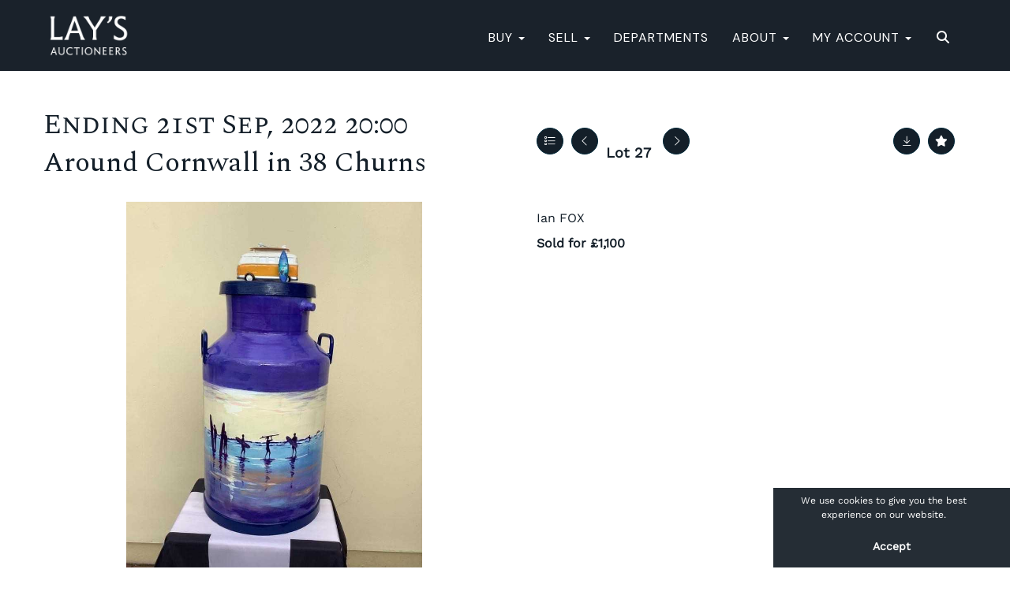

--- FILE ---
content_type: text/html; charset=utf-8
request_url: https://www.davidlay.co.uk/auction/lot/lot-27---ian-fox/?lot=72578&so=0&st=&sto=0&au=178&ef=&et=&ic=False&sd=0&pp=96&pn=1&g=1
body_size: 21556
content:
<!DOCTYPE html>
            
                <html lang="en">
            
<head>
    <meta charset="utf-8">
    <meta http-equiv="X-UA-Compatible" content="IE=edge">
    <meta name="viewport" content="width=device-width, initial-scale=1">
    

    <meta name="description" content="Lot 27 - Ian FOX">
    
        <meta property="og:image" content="https://davidlay.blob.core.windows.net/stock/67184-0-medium.jpg?v=63786666181670"/>






    <title>Lot 27 - Ian FOX</title>

    
    <link rel="preload" href="/Content/webfonts/fa-light-300.woff2" as="font" crossorigin="anonymous" type="font/woff2">
    <link rel="preload" href="/Content/webfonts/fa-solid-900.woff2" as="font" crossorigin="anonymous" type="font/woff2">

    <link href="/css?v=eM3UDVICH-Ycd74S_UG2m-qKc9CZ3C7puI49PWdfYkg1" rel="stylesheet"/>

    <link rel="preload" href="/css-defer?v=lamPCj0OGbiH2dgjoAufO6YXZAEETGvows_KCeuNpMc1" as="style" onload="this.onload=null;this.rel='stylesheet'"><noscript><link rel="stylesheet" href="/css-defer?v=lamPCj0OGbiH2dgjoAufO6YXZAEETGvows_KCeuNpMc1"></noscript>


    <link href="/css/1.css" rel="stylesheet">
    

    
            <!--[if lt IE 9]> <script src="~/Scripts/html5shiv.min.js"></script> <script src="~/Scripts/respond.min.js"></script> <![endif]-->
    
        <link rel="canonical" href="https://www.davidlay.co.uk/auction/lot/lot-27---ian-fox/?lot=72578&sd=1" />
                <link rel="preload" href="/fonts/WorkSans/WorkSans-Regular.css" as="style" onload="this.onload=null;this.rel='stylesheet'">
            <noscript><link rel="stylesheet" href="/fonts/WorkSans/WorkSans-Regular.css"></noscript>
            <link rel="preload" href="https://fonts.googleapis.com/css?family=Spectral" as="style" onload="this.onload=null;this.rel='stylesheet'">
            <noscript><link rel="stylesheet" href="https://fonts.googleapis.com/css?family=Spectral"></noscript>
            <link rel="preload" href="https://fonts.googleapis.com/css2?family=Spectral+SC&amp;display=swap" as="style" onload="this.onload=null;this.rel='stylesheet'">
            <noscript><link rel="stylesheet" href="https://fonts.googleapis.com/css2?family=Spectral+SC&amp;display=swap"></noscript>
            <link rel="preload" href="https://fonts.googleapis.com/css?family=DM+Sans" as="style" onload="this.onload=null;this.rel='stylesheet'">
            <noscript><link rel="stylesheet" href="https://fonts.googleapis.com/css?family=DM+Sans"></noscript>
    <link rel="shortcut icon" href="/CMS/Favicon/ico"><link rel="apple-touch-icon" sizes="57x57" href="/CMS/Favicon/57"><link rel="apple-touch-icon" sizes="60x60" href="/CMS/Favicon/60"><link rel="apple-touch-icon" sizes="72x72" href="/CMS/Favicon/72"><link rel="apple-touch-icon" sizes="76x76" href="/CMS/Favicon/76"><link rel="icon" type="image/png" href="/CMS/Favicon/16" sizes="16x16"><link rel="icon" type="image/png" href="/CMS/Favicon/32" sizes="32x32"><link rel="manifest" href="/CMS/Favicon/manifest"><meta name="msapplication-TileColor" content="#da532c"><meta name="msapplication-config" content="/CMS/Favicon/browserconfig"><meta name="theme-color" content="#ffffff">        <!-- Google tag (gtag.js) -->
<script async src="https://www.googletagmanager.com/gtag/js?id=G-RJ0TXC6F8N"></script>
<script>
  window.dataLayer = window.dataLayer || [];
  function gtag(){dataLayer.push(arguments);}
  gtag('js', new Date());

  gtag('config', 'G-RJ0TXC6F8N');
</script>

                <script type="text/javascript">
            var CaptchaCallback = function () {
                $(".g-recaptcha").each(function () {
                    var wid = grecaptcha.render($(this).prop("id"), { 'sitekey': $(this).data("sitekey") });
                    $(this).data('recaptcha-widget-id', wid);
                });
            };
        </script>
            <script defer src='https://www.google.com/recaptcha/api.js?onload=CaptchaCallback&render=explicit'></script>
    
        <script type="text/javascript">
            var MenuCollapseWidth = 1200;

        </script>
        

    <script src="/js?v=v8jn8AJm7lgnFkuGJ4MjwhILQ7mQJMBQ1Qu3124uU9c1"></script>

    <script src="/js-defer?v=LMRhFkHxEKNntcILkv31_g-AgPU2ZfhEoL4LDEDfutQ1" defer></script>

</head>

<body style="padding-top: 90px;">


    <link rel="stylesheet" href="/fonts/WorkSans/WorkSans-Italic.css" as="style" onload="this.onload=null;this.rel='stylesheet'">
<noscript><link rel="stylesheet" href="/fonts/WorkSans/WorkSans-Italic.css"></noscript>
    <header>
        




<nav class="navbar navbar-default navbar-primary border-top  with-logo navbar-fixed-top">
    <div class="container">
        <div class="navbar-header ">
            <button id="bm-p-toggle" type="button" class="navbar-toggle collapsed" data-toggle="collapse" data-target="#navbar-primary" aria-expanded="false" aria-controls="navbar">
                <div id="bm-p-b">
                    <span class="sr-only">Toggle navigation</span>
                    <span class="icon-bar"></span>
                    <span class="icon-bar"></span>
                    <span class="icon-bar"></span>
                </div>
                <div id="bm-p-c" class="hidden">
                    <span class="fal fa-close"></span>
                </div>
            </button>

                <button type="button" class="navbar-toggle collapsed search-navbar" data-toggle="collapse" data-target="#navbar-search" aria-expanded="false" aria-controls="navbar">
                    <i class="fa fa-search fa-fw"></i>
                </button>

                <a class="navbar-brand primary-brand" href="/">
                    <img src="https://davidlay.blob.core.windows.net/main/Header Lays Auctioneers.png" alt="Lay&#39;s Auctioneers" class="" style="max-height: 64px; height:64px;" />
                </a>


                <div id="navbar-search" class="navbar-collapse collapse" aria-expanded="false">
                    <ul class="nav navbar-nav" style="margin-top: 3px;" role="menu">
                        <li>
                            <div class="input-group">
                                <input type="text" class="form-control search-st" placeholder="Search our lots by keyword or lot number" data-url="/auction/search" />
                                <span class="input-group-btn search-btn-st"><a href="#" class="btn">Search</a></span>
                            </div>
                        </li>
                    </ul>
                </div>

        </div>

        <div id="navbar-primary" class="navbar-collapse collapse  text-right">

            <ul class="nav navbar-nav">
                                <li data-cy="nav-bar-headers" class="dropdown ">
                                    <a href="#" class="dropdown-toggle" data-toggle="dropdown" role="button" aria-expanded="false">
BUY                                        <span class="caret"></span>
                                    </a>

                                    <ul data-cy="nav-bar-dropdowns" class="dropdown-menu  " role="menu" style="">
                                                <li class="">
                                                        <a href="/upcoming-auctions">
Upcoming Auctions                                                        </a>
                                                </li>
                                                <li class="">
                                                        <a href="/buying">
Buying with Lay&#39;s                                                        </a>
                                                </li>
                                                <li class="">
                                                        <a href="/prices-realised">
Results                                                        </a>
                                                </li>
                                                <li class="">
                                                        <a href="/appointment">
Viewings &amp; Collections                                                        </a>
                                                </li>
                                                <li class="">
                                                        <a href="/shipping">
Postage &amp; Shipping                                                        </a>
                                                </li>
                                                <li class="">
                                                        <a href="/couriers">
Recommended Couriers                                                        </a>
                                                </li>
                                    </ul>
                                </li>
                                <li data-cy="nav-bar-headers" class="dropdown ">
                                    <a href="#" class="dropdown-toggle" data-toggle="dropdown" role="button" aria-expanded="false">
SELL                                        <span class="caret"></span>
                                    </a>

                                    <ul data-cy="nav-bar-dropdowns" class="dropdown-menu  " role="menu" style="">
                                                <li class="">
                                                        <a href="/selling">
Selling at Auction                                                        </a>
                                                </li>
                                                <li class="">
                                                        <a href="/single-owner-collections">
Single Owner Collections                                                        </a>
                                                </li>
                                                <li class="">
                                                        <a href="/online-valuation">
Online Valuation Form                                                        </a>
                                                </li>
                                                <li class="">
                                                        <a href="/valuation-appointment">
Book A Valuation Appointment                                                        </a>
                                                </li>
                                                <li class="">
                                                        <a href="/valuation-events">
Valuation Events                                                        </a>
                                                </li>
                                                <li class="">
                                                        <a href="/estates">
Probate Valuations &amp; House Clearances                                                        </a>
                                                </li>
                                    </ul>
                                </li>
                                <li >
                                    <a href="/departments-menu" >
Departments                                    </a>
                                </li>
                                <li data-cy="nav-bar-headers" class="dropdown ">
                                    <a href="#" class="dropdown-toggle" data-toggle="dropdown" role="button" aria-expanded="false">
About                                        <span class="caret"></span>
                                    </a>

                                    <ul data-cy="nav-bar-dropdowns" class="dropdown-menu  " role="menu" style="">
                                                <li class="">
                                                        <a href="/stories">
Stories &amp; Articles                                                        </a>
                                                </li>
                                                <li class="">
                                                        <a href="/team">
Meet Our Specialists                                                         </a>
                                                </li>
                                                <li class="">
                                                        <a href="/contact">
Contact &amp; Locations                                                        </a>
                                                </li>
                                                <li class="">
                                                        <a href="/inthehome">
In The Home                                                        </a>
                                                </li>
                                                <li class="">
                                                        <a href="/careers">
Careers                                                        </a>
                                                </li>
                                    </ul>
                                </li>
                                <li data-cy="nav-bar-headers" class="dropdown ">
                                    <a href="#" class="dropdown-toggle" data-toggle="dropdown" role="button" aria-expanded="false">
My Account                                        <span class="caret"></span>
                                    </a>

                                    <ul data-cy="nav-bar-dropdowns" class="dropdown-menu  " role="menu" style="">
                                                <li class="">
                                                        <a href="/account/register?returnurl=https%3a%2f%2fwww.davidlay.co.uk%3a443%2fauction%2flot%2flot-27---ian-fox%2f%3flot%3d72578%26so%3d0%26st%3d%26sto%3d0%26au%3d178%26ef%3d%26et%3d%26ic%3dFalse%26sd%3d0%26pp%3d96%26pn%3d1%26g%3d1">
Sign In / Register                                                        </a>
                                                </li>
                                    </ul>
                                </li>
                                <li class="dropdown search-dropdown hidden-xs">
                                    <a href="#" class="dropdown-toggle" data-toggle="dropdown" role="button" aria-expanded="false"><i class="fa fa-search fa-fw"></i></a>
                                    <ul class="dropdown-menu search-dropdown dropdown-below" role="menu">
                                        <li class="">
                                            <div class="input-group">
                                                <input type="text" class="form-control search-st" placeholder="Search our lots by keyword or lot number" data-url="/auction/search" />
                                                <span class="input-group-btn search-btn-st"><a href="#" class="btn">Search</a></span>
                                            </div>
                                        </li>
                                    </ul>
                                </li>



            </ul>

        </div>
    </div>
</nav>

    <div class="clearfix"></div>
    </header>
    







<script src="/Language/CommonJavascriptTranslations"></script>






    <div id="PR_6" class="container c-content  " data-pt="40" style=" background-color: rgba(0,0,0,0); padding-top: 40px; padding-bottom: 60px;" >
        <div class="row">
            <div>




<style type="text/css">

        
        
            #LD_7 .lot-number {
        font-size: 18px;
    }

        
        
            #LD_7 .am-pre-register {
        padding: 10px 0;
    }
    #LD_7 .lot-gallery-wrapper li a,
    #LD_7 .lot-gallery-wrapper-vertical li a{
        border: 1px solid #c0c0c0;
        padding: 3px;
    }
    #LD_7 .lot-gallery-wrapper li a img,
    #LD_7 .lot-gallery-wrapper-vertical li a img{
        position: relative;
        top: 50%;
        transform: translateY(-50%);
        padding-top: 0 !important;
    }
    
        .tab-lotdetails .tab-pane {
            max-height: 400px;
        }
    
</style>

<link href="/imageviewer-css?v=QJPjFxeLN7iQtbBlVsjVkXWdMVZ7ozEDlD-7tTKdaxA1" rel="stylesheet"/>


<div id="LD_7" class="block " data-id="72578" data-compact="0" data-showresults="1" data-endtime="-1" style="margin-top: 10px;">
        <script>
            if (typeof timedBidEndTime == "undefined") {
                var timedBidEndTime = {};
            }
            if (typeof pageLoadTimeStamp == "undefined") {
                var pageLoadTimeStamp = 1769009736;
            }
        </script>

                <style type="text/css">
                    .zoomContainer {
                        display: none !important;
                    }
                </style>
            <div class="lot-top lot-auction col-sm-6">
        
<h3 class='date-title' style='margin-top: 0;'>
                
                Ending 21st Sep, 2022
                20:00
        </h3><h2 class='auction-title'><a href="/auction/search?au=178" )>Around Cornwall in 38 Churns</a></h2>    <div class="hidden-sm hidden-md hidden-lg hidden-print">
        <h2 class="lot-title cat-79">
<span class="req-tag"></span>        </h2>
    </div>
    </div>
    <div class="lot-top lot-nav col-sm-6">
        
        <div class="pull-left">
            <div class="clearfix">&nbsp;</div>
                <a href="/auction/search/?so=0&amp;st=&amp;sto=0&amp;au=178&amp;ef=&amp;et=&amp;ic=False&amp;sd=0&amp;pp=96&amp;pn=1&amp;g=1#72578" class="btn   btn-fa-round btn-back-to-list pull-left " title="Back to list"><i class="fal fa-list"></i></a>
                                <span class="pull-right">&nbsp;<a href="/auction/lot/lot-28---claire-reid/?lot=72546&amp;so=0&amp;st=&amp;sto=0&amp;au=178&amp;ef=&amp;et=&amp;ic=False&amp;sd=0&amp;pp=96&amp;pn=1&amp;g=1" class="btn   btn-fa-round" title="Next lot"><i class="fal fa-chevron-right"></i></a></span>
                <span class="pull-right lot-number" style="position: relative; top: 4px; margin-left: 10px; margin-right: 10px;">Lot 27 </span>
                    <span class="pull-right"><a href="/auction/lot/lot-26---pam-griffey/?lot=72618&amp;so=0&amp;st=&amp;sto=0&amp;au=178&amp;ef=&amp;et=&amp;ic=False&amp;sd=0&amp;pp=96&amp;pn=1&amp;g=1" class="btn   btn-fa-round" title="Previous lot"><i class="fal fa-chevron-left"></i></a></span>

        </div>
        <div class="lot-extra pull-right">
            <div class="clearfix">&nbsp;</div>
                <div class="lot-wishlist pull-right auction-wishlist">
                    <div class="la la-ball-clip-rotate auction-wait" title="Please wait" style="display: none;"><div></div></div>
                    <a href="#" class="btn   btn-fa-round btn-wishlist" data-lot-id="72578" data-wishlist="false" title="Add to wishlist"><i class="fa fa-star"></i></a>
                </div>
                            <div class="lot-pdf pull-right">
                    <a class="btn   btn-fa-round btn-lot-pdf" href="/cms/lotdetailspdf/72578/" rel="nofollow" title="Download lot details PDF"><i class="fal fa-arrow-down-to-line"></i></a>
                </div>
                    </div>
        <div class="clearfix"></div>
    </div>
    <div class="clearfix"></div>
    <div class="lot lot-image col-sm-6" style="padding-left: 0; padding-right: 0;">
            <div class="image-wrapper text-center">
                    <div class="image-data hidden" data-img-src="https://davidlay.blob.core.windows.net/stock/67184-0-medium.jpg?v=63786666181670" data-high-res-src="https://davidlay.blob.core.windows.net/stock/67184-0.jpg?v=63786666181670"></div>
                    <img id="lot-image" data-zoom-image="https://davidlay.blob.core.windows.net/stock/67184-0.jpg?v=63786666181670" src="https://davidlay.blob.core.windows.net/stock/67184-0-medium.jpg?v=63786666181670" class=" high-resolution-link  "  alt="Lot 27 - Ian FOX" title="Click for high resolution" />
            </div>
                    <div class="text-center" style="margin-bottom: 5px;">
                        <a href="#" class="btn high-resolution-link"><i class="fa fa-search fa-fw"></i> Click for high resolution</a>
                    </div>
                <div class="clearfix"></div>
                    <div class="lot-gallery-wrapper-horizontal">
                        <a href="#" class="prev pull-left" style="opacity: 0; filter: alpha(opacity=0);"><i class="fal fa-chevron-left fa-fw"></i></a>
                        <div class="lot-gallery-wrapper pull-left" style="width: calc(100% - 55px); padding: 0; opacity: 0; filter: alpha(opacity=0); margin-bottom: 10px;">
                            <ul id="lotGallery" style="margin: 0; padding: 0; height: 100%; list-style: none;">
                                                                    <li class="text-center" style="float: left; margin: 0; padding: 0; margin-left: 1px; margin-right: 0px; width: 100px; height: 100%;">
                                        <a href="#" style="float: left; height: 100%; width: 100%;" data-image="https://davidlay.blob.core.windows.net/stock/67184-0-medium.jpg?v=63786666181670" data-zoom-image="https://davidlay.blob.core.windows.net/stock/67184-0.jpg?v=63786666181670">
                                            <img src="https://davidlay.blob.core.windows.net/stock/67184-0-small.jpg?v=63786666181670" alt="Lot 27 - Ian FOX" style="max-height: 100px; max-width: 94px;" />
                                        </a>
                                    </li>
                                    <li class="text-center" style="float: left; margin: 0; padding: 0; margin-left: 1px; margin-right: 0px; width: 100px; height: 100%;">
                                        <a href="#" style="float: left; height: 100%; width: 100%;" data-image="https://davidlay.blob.core.windows.net/stock/67184-1-medium.jpg?v=63786666181873" data-zoom-image="https://davidlay.blob.core.windows.net/stock/67184-1.jpg?v=63786666181873">
                                            <img src="https://davidlay.blob.core.windows.net/stock/67184-1-small.jpg?v=63786666181873" alt="Lot 27 - Ian FOX" style="max-height: 100px; max-width: 94px;" />
                                        </a>
                                    </li>
                                    <li class="text-center" style="float: left; margin: 0; padding: 0; margin-left: 1px; margin-right: 0px; width: 100px; height: 100%;">
                                        <a href="#" style="float: left; height: 100%; width: 100%;" data-image="https://davidlay.blob.core.windows.net/stock/67184-2-medium.jpg?v=63786666182220" data-zoom-image="https://davidlay.blob.core.windows.net/stock/67184-2.jpg?v=63786666182220">
                                            <img src="https://davidlay.blob.core.windows.net/stock/67184-2-small.jpg?v=63786666182220" alt="Lot 27 - Ian FOX" style="max-height: 100px; max-width: 94px;" />
                                        </a>
                                    </li>
                                    <li class="text-center" style="float: left; margin: 0; padding: 0; margin-left: 1px; margin-right: 0px; width: 100px; height: 100%;">
                                        <a href="#" style="float: left; height: 100%; width: 100%;" data-image="https://davidlay.blob.core.windows.net/stock/67184-3-medium.jpg?v=63786666182570" data-zoom-image="https://davidlay.blob.core.windows.net/stock/67184-3.jpg?v=63786666182570">
                                            <img src="https://davidlay.blob.core.windows.net/stock/67184-3-small.jpg?v=63786666182570" alt="Lot 27 - Ian FOX" style="max-height: 100px; max-width: 94px;" />
                                        </a>
                                    </li>
                                    <li class="text-center" style="float: left; margin: 0; padding: 0; margin-left: 1px; margin-right: 0px; width: 100px; height: 100%;">
                                        <a href="#" style="float: left; height: 100%; width: 100%;" data-image="https://davidlay.blob.core.windows.net/stock/67184-4-medium.jpg?v=63786666182777" data-zoom-image="https://davidlay.blob.core.windows.net/stock/67184-4.jpg?v=63786666182777">
                                            <img src="https://davidlay.blob.core.windows.net/stock/67184-4-small.jpg?v=63786666182777" alt="Lot 27 - Ian FOX" style="max-height: 100px; max-width: 94px;" />
                                        </a>
                                    </li>
                                
                            </ul>
                        </div>
                        <a href="#" class="next pull-left" style="opacity: 0; filter: alpha(opacity=0);"><i class="fal fa-chevron-right fa-fw"></i></a>
                        <div class="clearfix"></div>
                    </div>
    </div>
    <div class="lot lot-details col-sm-6" style="padding-left: 40px;">
        
        
                    <h1 class="lot-title cat-79">
<span class="req-tag"></span>            </h1>
                    <div class="lot-desc">
                        <p>Ian FOX</p>
                    </div>

                    <p>
                            <strong>

                                    Sold for £1,100
                                                        </strong>
                    </p>
            <div class="clearfix" style="margin-bottom: 5px;"></div>
        <div class="clearfix">
            <br />
        </div>



    </div>
    <div class="clearfix">&nbsp;</div>
        <ul class="nav nav-tabs responsive" id="lotTabs">
            
                <li class=""><a href="#howtobid" data-toggle="tab">Important Information</a></li>
                                        <li class=""><a href="#tandc" data-toggle="tab">Conditions of Business</a></li>
                                                    <li class="active"><a href="#sellonelikethis" data-toggle="tab">Sell one like this</a></li>
                    </ul>
        <div class="tab-content tab-lotdetails responsive">
                                        <div class="tab-pane tab-pane-border " id="howtobid">
<p><strong>COLLECTION OF LOTS</strong><br />We are operating a booking system for collections.  <a href="https://www.davidlay.co.uk/appointment/" target="_self">please click here for more details and to book a time slot. </a></p>
<p>We are open for collections: Saturdays 9am to 1pm and Mondays 9am to 5pm.</p>
<p>Lay's Auctioneers,<br />Unit 9, Cornwall Enterprise Park West,<br />Scorrier TR16 5EZ</p>
<p>Please note that invoices must be paid for ahead of your arrival and collected on the Saturday or Monday following the sale unless alternative arrangements have been agreed with us.</p>
<p> </p>
<div id="fullDataDialogBox" class="uiDialogBox ui-dialog-content ui-widget-content">
<div id="fullDataItem">
<p><strong>SHIPPING AND REMOVAL </strong></p>
<p><strong><br /></strong>We offer an in-house postage service, for bespoke shipping quotes please email: enquiries@davidlay.co.uk</p>
<div>
<p><a href="http://www.davidlay.co.uk/couriers">If you are unable to collect please click here to view our recommended couriers</a></p>
<p>You are, of course, welcome to use an alternative courier; please contact them directly to receive a quote for costs.</p>
</div>
<p> </p>
<p><strong>STORAGE CHARGES FOR FURNITURE</strong><br />Lots from our Homes &amp; Garden Sale remaining after 5pm on the Monday following the sale will attract a storage charge of £10 for administration plus £2 plus VAT per lot per day.</p>
<p>If items are not collected, we reserve the right to sell the item(s) on the buyers behalf.</p>
<p> </p>
<p><strong>COURIERS</strong><br />You are, of course, welcome to use an alternative courier; please contact them directly to receive a quote for costs. <a href="https://www.davidlay.co.uk/couriers/" target="_blank" rel="noopener noreferrer">Please click here to view our recommended couriers. </a></p>
<p> </p>
<p><strong>PAYMENT</strong><br />If you are successful we will email an invoice to you at the close of the auction. Please follow a link on the invoice which will enable you to pay immediately and securely.</p>
<p> </p>
<p><strong>Please ensure that your invoice is paid prior to collection.</strong></p>
</div>
</div>
<div class="ui-dialog-buttonpane ui-widget-content ui-helper-clearfix"> </div>
<p> </p>                </div>
                                        <div class="tab-pane tab-pane-border " id="tandc">
                    <p><span style="text-decoration: underline;"><strong>General Conditions</strong></span></p>
<p>Whilst the Auctioneer makes every effort to ensure accuracy and the description of any lot: (a) Each lot is as set out in the catalogue or as divided or combined with any other lot or lots, is sold by the vendor with all faults, imperfections and errors of description. (b) The Auctioneers do not accept responsibility for the authenticity, attribution, date, condition or quality of any lot unless they have been instructed in writing by the vendor to so certify. (c) All statements whether printed in the catalogue or made orally as to any of the matters set out in (b) above are statements of opinion only and are not to be taken as being or implying any warranties or representation of fact by the Auctioneers unless they have been instructed by the vendor to so certify.</p>
<p><strong>The Auction</strong></p>
<p>(a) The Auctioneer has absolute discretion to divide any lot, to combine any two or more lots or to withdraw any lot from the auction, to refuse bids, regulate bidding or cancel the sale without in any case giving any reason or without previous notice. He may bid on behalf of the vendor for all goods which are being offered subject to reserve or at the Auctioneers discretion. (b) The highest bidder shall be the buyer. The Auctioneer may at his sole discretion determine the advance of the bidding or refuse a bid. If during the auction the Auctioneer considers that a dispute has arisen, he has absolute discretion to settle it or to re-offer the lot. (c) Each lot is put up for sale subject to any reserve price placed by the vendor. Where there is no reserve price (but not otherwise) the seller has the right to bid either personally or by any one person (who may be the Auctioneer). (d) All conditions, notices, descriptions, statements and other matters in the catalogue and elsewhere concerning any lot are subject to any statements modifying or affecting the same made by the Auctioneer from the rostrum prior to any bid being accepted for the lot.</p>
<p><strong>Buyer's Premium</strong></p>
<p>The buyer shall pay the hammer price together with the buyer's premium at a rate of 21% of the hammer price + VAT.</p>
<p><strong>Rescission</strong></p>
<p>Notwithstanding any other terms of these Conditions, if within 14 days after the auction, the auctioneer has received from the buyer of any lots notice in writing that in his view the lot is a deliberate forgery and within twenty-one days after such notification, the buyer returns the same to the Auctioneer in the same condition as at the time of the sale and by producing evidence, the burden of proof to be on the buyer satisfies the Auctioneer that considered in the light of the entry in the catalogue the lot is a deliberate forgery then the sale of the lot will be rescinded and the purchase price of the same refunded. The vendor agrees to be bound by the Auctioneers decision.</p>
<p><strong>Default</strong></p>
<p>The Auctioneer disclaims responsibility for default either by the buyer or the vendor because he acts as Auctioneer only and therefore does not pay out to the vendor until payment is received from the buyer. Instructions given by telephone are accepted at the sender's risk and must be confirmed in writing forthwith.</p>
<p><strong>Third-Party Liability</strong></p>
<p>Every person on the auction premises at any time shall be deemed to be there at their own risk. They shall have no claim against the Auctioneer or Proprietor in respect of any accident which may occur or injury, damage or loss howsoever caused, save in so far as the injury, damage or loss shall be caused by the negligence of the Auctioneer's or Proprietor's employees.</p>
<p><strong>Clients' Money Held on Account</strong></p>
<p>We operate a dedicated bank account for our clients’ money. This account in the name of Mr David Lay and Mrs Maxine Mary Inez Connell-Lay trading as Lay’s Auctioneers Limited is held at Barclays Bank, Market Jew Street, Penzance, Cornwall. We retain the interest earned on this account, which is paid to charity on an annual basis.</p>
<p><strong>Complaints Handling Procedure</strong></p>
<p>The RICS requires that all members who are directors of firms, have in place a complaints handling procedure, meeting an agreed minimum standard. Details of this firm’s procedure are available on request.</p>
<p> </p>
<p><span style="text-decoration: underline;"><strong>Vendor's Conditions</strong></span></p>
<p><strong>Instructions</strong></p>
<p>All goods delivered to the Auctioneers premises will be deemed to be delivered for sale by auction unless stated otherwise in writing and will be catalogued and sold at the Auctioneers discretion and accepted by the Auctioneer subject to all Sale Conditions. By delivering the goods to the Auctioneer for inclusion in their auction sales each vendor acknowledges that they have accepted and agreed to be bound by all these Conditions.</p>
<p><strong>Collection</strong></p>
<p>The Auctioneer does not himself undertake the collection of goods, but will, if required in writing, instruct a contractor on the vendor's behalf in his capacity as agent. The Auctioneer disclaims all responsibility for loss or damage to goods or for unauthorised removal of goods and damage to premises caused by the contractor.</p>
<p><strong>Storage</strong></p>
<p>The Auctioneer reserves the right to store or arrange goods delivered to him for sale either on his own premises or elsewhere at his sole discretion. He exempts himself from any liability for loss or damage to goods delivered to his salerooms without sufficient sale instructions and reserves the right to make a storage charge for such goods (unless the loss or damage is caused by the negligence of his employees).</p>
<p><strong>Right to Sell</strong></p>
<p>Vendors will be charged for goods left on the premises if the vendor has been requested to remove them and if the goods are not removed within twenty-one days of such request the Auctioneer reserves the right to sell the goods to defray costs and storage charges.</p>
<p><strong>Insurance</strong></p>
<p>(a) Unless otherwise instructed in writing all goods on the Auctioneers premises and in his custody will be held insured for which insurance the Auctioneer will charge a premium of 1.5% plus VAT. The Auctioneer has an insurance policy that covers lots in his care, custody or control. The vendor and the buyer agree to be bound by the terms and conditions of that policy. The policy document is available for inspection at our office. (b) The Auctioneer shall not be responsible for damage to or loss, theft or destruction of any goods not so insured upon the owner's written instructions.</p>
<p><strong>Reserves</strong></p>
<p>(a) All goods are put up for sale WITHOUT RESERVE unless written instructions are received by the Auctioneer prior to the commencement of the auction. (b) In the event of any reserve price not being reached at auction, the Auctioneer is empowered to sell after the auction, by private treaty, at not less than the reserve price. (c) The Auctioneer may charge up to 28% of the lowest estimate should any lot be withdrawn from the auction or fail to reach its reserve.</p>
<p><strong>Indemnity</strong></p>
<p>The vendor shall duly indemnify the Auctioneer against any claims in connection with any goods sold by the Auctioneer on the vendor's behalf.</p>
<p><strong>Value Added Tax</strong></p>
<p>A vendor who sells by auction any chattel(s) which is a asset of their business must disclose to the Auctioneer whether or not they are registered for Value Added Tax purposes and if so their registered number and whether they intend to operate the special scheme covering works of art etc. This information must be supplied to the Auctioneer on or prior to delivery of the goods.</p>
<p><strong>Photography</strong></p>
<p>The Auctioneers reserve the right to photograph and illustrate such items as they see fit.</p>
<p><strong>Commission</strong></p>
<p><span>Our standard vendor's commisssion is 16.5% of the hammer price + VAT, subject to a minimum fee of £5 if selling in our Home and Garden sale, or £8.25 in all other sales.</span></p>
<p><strong>Electrical Charges</strong></p>
<p>Where electrical goods are consigned to us for sale, we have by law to instruct on the vendor's behalf, a qualified person to conduct the prescribed safety checks. For this and modifications, a charge will be made and deducted from the proceeds.</p>
<p> </p>
<p><span style="text-decoration: underline;"><strong>Buyer's Conditions</strong></span></p>
<p><strong>Inspection</strong></p>
<p>Ample opportunity is given for inspection and each purchaser by making a bid for a lot acknowledges that they have satisfied themselves fully before bidding by inspection or otherwise as to all Conditions of Sale, the physical conditions of and description of the lot including but not restricted to whether the lot is damaged or has been repaired.</p>
<p><strong>Property and Risk</strong></p>
<p>The property in a lot shall not pass to the buyer until they have paid the purchase price in full, but each lot is at the sole risk of the purchaser from the fall of the hammer. Each purchaser shall forthwith give his full names and permanent address, and if called upon to do so by the Auctioneer shall forthwith pay to the Auctioneer such proportion of the purchase price as the Auctioneer my require. If the purchaser fails to do so, the lot may, at the Auctioneers sole discretion be put up again and re-sold.</p>
<p><strong>Removal of Goods</strong></p>
<p>(a) All lots shall be paid for and removed at the buyer's risk and expense by the end of the second working day after the auction, failing which the Auctioneer shall not be responsible if the same are lost, stolen, damaged or destroyed, and all lots not so removed shall remain at the risk of the buyer and be subject to a storage charge. If they are not paid for or removed within seven days of the auction the Auctioneer may re-sell them by auction or private treaty without notice to the buyer. Any liability which there may be on the part of the Auctioneer in respect of any loss shall be restricted to the maximum of the price paid by the purchaser of the lot.</p>
<p>(b) If any buyer fails to comply with any of the above Conditions the damage recoverable from the defaulter shall include all loss arising from any re-sale of the lot, together with the charge and expenses in respect of both sales and any money deposited in part payment shall be held by the Auctioneer against the defaulter's liability and may be appropriated in settlement of that liability.</p>
<p> </p>
<p><strong>Cash</strong></p>
<p>We do not accept cash.</p>
<p><strong>Artist's Resale Rights</strong></p>
<p>This levy is to be charged to the purchaser. In bidding, you accept that you will be charged in accordance with the terms of the Act. An artwork must sell for more than €1,000 to qualify for the levy. The law defines the price threshold in Euros and, because the exchange rate between the two currencies changes daily, the equivalent in Pounds Sterling is worked out according to the exchange rate on the date the artwork is sold. The threshold for the day will be announced at the beginning of the sale. The levy is 4% on up to 50,000 euros, 3% from 50,000-200,000 euros, 1% from 200,000-350,000 euros, 0.5% from 350,000-500,000 euros and n0.25% on a hammer price exceeding 500,000 euros. There is a cap of 12,500 euros payable on any one work. Please note: this scale is cumulative, which means that where the sale price is higher than the first threshold, the royalty on each portion of the price must be calculated accordingly and added together to arrive at the final sum. For example, take an artwork that sells for €210,000. The first €50,000 would achieve 4% (€2,000), the next 150,000 would achieve 3% (€4,500), and the final €10,000 would achieve 1% (€100). The total royalties due would be €6,600.</p>
<p><strong>Online Bidding</strong></p>
<p>Lay's Auctioneers Limited offer an online bidding service via the www.davidlay.co.uk website and the-saleroom.com for bidders who cannot attend the sale. In completing the bidder registration on www.the-saleroom.com and providing your debit card details and, unless alternative arrangements are agreed with Lay's Auctioneers Limited you:</p>
<p>authorise Lay's Auctioneers Limited, if they so wish, to charge the debit card given in part or full payment, including all fees, for items successfully purchased in the auction via the-saleroom.com, and<br />confirm that you are authorised to provide these debit card details to Lay's Auctioneers Limited<br />note that shipping arrangement details are available on our website www.davidlay.co.uk<br />Please note that any lots purchased via the-saleroom.com live auction service will be subject to an additional 4.95% commission charge + VAT at the rate imposed on the hammer price. And any lots purchased via www.davidlay.co.uk through live bidding will be subject to to an additional 3% commission charge + VAT at the rate imposed on the hammer price.</p>
<p><strong>Privacy</strong></p>
<p>We treat all data held securely and with respect. All data held is only used by Lay's Auctioneers Limited and is never passed to any third parties. If you buy or sell with us we will hold your name, address, phone numbers, and email address for the purposes of doing business, your personal data will not be used for any other purpose or for unsolicited contact.</p>
                </div>
                                                    <div class="tab-pane tab-pane-border active" id="sellonelikethis">
                    


<div id="vf_7" class="block block-form">
    <style>
        #vf_7 form .dz-progress { opacity: 0; }
        #vf_7 form .dropzone-previews { border-radius: 4px; }
        #vf_7 form legend {
            border-bottom: none;
            margin-bottom: 0;
        }
    </style>
    <div class="">
<form action="/formsubmit/valuationrequest/" area="" class="valuationForm" enctype="multipart/form-data" id="valuationForm" method="post"><input name="__RequestVerificationToken" type="hidden" value="rnc46yWwfBsGH3TxOttFjsrl9-CMrOZnfuHoP2cP1R7Vb-k59seaiG54tqZgalO-9XeKk9pdyU2wSh2f7XILWTQ9ayrNRwjnYlRE9Xr5T441" /><input id="PageContent_Id" name="PageContent_Id" type="hidden" value="7" /><input data-val="true" data-val-number="The field FromLotId must be a number." id="FromLotId" name="FromLotId" type="hidden" value="72578" /><input id="AppendText" name="AppendText" type="hidden" value="Lot 27 (Around Cornwall in 38 Churns, 27th Apr, 2022)
Ian FOX" />            <div class="row">
                    <div class="col-sm-12">
                                <div class="form-group">
                                    <input type="text" id="F_7_0" name="F_7_0" class="form-control   vf_firstname    floatlabel" placeholder="First name" />
                                    <div id="F_7_0_Error" class="error text-danger" style="display: none;"></div>
                                </div>
                    </div>
                    <div class="col-sm-12">
                                <div class="form-group">
                                    <input type="text" id="F_7_1" name="F_7_1" class="form-control    vf_lastname   floatlabel" placeholder="Surname" />
                                    <div id="F_7_1_Error" class="error text-danger" style="display: none;"></div>
                                </div>
                    </div>
                    <div class="col-sm-12">
                                <div class="form-group">
                                    <input type="text" id="F_7_2" name="F_7_2" class="form-control vf_email      floatlabel" placeholder="Email Address" />
                                    <div id="F_7_2_Error" class="error text-danger" style="display: none;"></div>
                                </div>
                    </div>
                    <div class="col-sm-12">
                                <div class="form-group">
                                    <textarea id="F_7_3" name="F_7_3" class="form-control floatlabel" placeholder="Address" rows="5"></textarea>
                                    <div id="F_7_3_Error" class="error text-danger" style="display: none;"></div>
                                </div>
                    </div>
                    <div class="col-sm-12">
                                <div class="form-group">
                                    <input type="text" id="F_7_4" name="F_7_4" class="form-control     vf_phone  floatlabel" placeholder="Telephone" />
                                    <div id="F_7_4_Error" class="error text-danger" style="display: none;"></div>
                                </div>
                    </div>
                    <div class="col-sm-12">
                                <div class="form-group">
                                    <select id="F_7_5" name="F_7_5" class="form-control floatlabel" placeholder="Item Category">
                                        <option value="" class="grey">Item Category</option>
                                            <option value="12" >20th Century Design</option>
                                            <option value="119" >Architectural Salvage</option>
                                            <option value="50" >Arms &amp; Militaria</option>
                                            <option value="5" >Art</option>
                                            <option value="157" >Arts &amp; Crafts</option>
                                            <option value="3" >Asian</option>
                                            <option value="182" >Banknotes</option>
                                            <option value="10" >Books &amp; Maps</option>
                                            <option value="243" >Cameras</option>
                                            <option value="121" >Cars &amp; Automobilia</option>
                                            <option value="9" >Ceramics &amp; Glass</option>
                                            <option value="117" >Classical</option>
                                            <option value="52" >Clocks &amp; Timepieces</option>
                                            <option value="181" >Coins</option>
                                            <option value="11" >Collectables</option>
                                            <option value="79" >Cornish Art</option>
                                            <option value="152" >Curiosities</option>
                                            <option value="125" >Fashion</option>
                                            <option value="4" >Furniture</option>
                                            <option value="73" >Garden Ornaments &amp; Furniture</option>
                                            <option value="1" >General</option>
                                            <option value="255" >HRH. Royal Correspondence &amp; Autographs</option>
                                            <option value="8" >Jewellery</option>
                                            <option value="136" >Lighting, Mirrors &amp; Textiles</option>
                                            <option value="116" >Maritime</option>
                                            <option value="71" >Metals &amp; Misc.</option>
                                            <option value="89" >Miniatures</option>
                                            <option value="99" >Music</option>
                                            <option value="115" >Oak &amp; Country</option>
                                            <option value="98" >Objets d&#39;art</option>
                                            <option value="180" >Papers i.e. postcards and photographs</option>
                                            <option value="87" >Pens</option>
                                            <option value="6" >Pictures</option>
                                            <option value="107" >Plants</option>
                                            <option value="118" >Plaster Relief</option>
                                            <option value="13" >Rugs &amp; Carpets</option>
                                            <option value="72" >Samplers, Textiles and Fashion</option>
                                            <option value="88" >Scientific Instruments</option>
                                            <option value="106" >Sculptures &amp; Art</option>
                                            <option value="7" >Silver</option>
                                            <option value="122" >Sports Memorabilia</option>
                                            <option value="69" >Stamps</option>
                                            <option value="167" >Taxidermy &amp; Natural History</option>
                                            <option value="70" >Toys</option>
                                            <option value="68" >Watches</option>
                                            <option value="126" >Wines &amp; Spirits</option>
                                            <option value="253" >ZBatten Cobbler</option>
                                            <option value="194" >ZBirch, Birch &amp; Co Grocers</option>
                                            <option value="235" >ZBritain in the Blitz</option>
                                            <option value="248" >ZEntrance</option>
                                            <option value="228" >ZNursery</option>
                                            <option value="252" >ZOutside</option>
                                            <option value="209" >ZPost Office</option>
                                            <option value="206" >ZSchool Room</option>
                                        <option value="-1">Other / Not Sure / Mixed</option>
                                    </select>
                                    <div id="F_7_5_Error" class="error text-danger" style="display: none;"></div>
                                </div>
                    </div>
                    <div class="col-sm-12">
                                <div class="form-group">
                                    <textarea id="F_7_6" name="F_7_6" class="form-control floatlabel" placeholder="Item Details" rows="5"></textarea>
                                    <div id="F_7_6_Error" class="error text-danger" style="display: none;"></div>
                                </div>
                    </div>
                    <div class="col-sm-12">
                                <fieldset>
                                    <legend>
                                        Image Upload (20 maximum)
                                    </legend>
                                    
                                    <div class="dropzone-previews dropzone" style="height: 248px; overflow-y: auto;">
                                        <p class="text-center"><i class="fal fa-plus fa-fw"></i> Drag and drop .jpg images here to upload, or click here to select images.</p>
                                    </div>
                                    <div id="F_7_7_Error" class="error text-danger" style="display: none;"></div>
                                    <br />
                                </fieldset>
                    </div>
                    <div class="col-sm-12">
                                <div class="form-group">
                                    <div class="recaptcha">
                                        <div id="F_7_8_ReCaptcha" class="g-recaptcha" data-sitekey="6LcsYygTAAAAAIKz4DVfqPw3j8erUEntUG-Qmtcj"></div>
                                        <div id="F_7_8_Error" class="error text-danger" style="display: none;"></div>
                                    </div>
                                </div>
                    </div>
            </div>
            <div class="form-group">
                <div class="col-md-12">
                        <input type="submit" class="btn btn-val-submit" value="Submit" />
                </div>
            </div>
</form>    </div>
    <div class="clearfix"></div>

    <div class="new-file-upload" style="display: none;">
        <div class="fileinput fileinput-new input-group" data-provides="fileinput">
            <div class="form-control" data-trigger="fileinput"><span class="fileinput-filename"></span></div>
            <span class="input-group-addon btn btn-file" style="border-radius: 0;"><span class="fileinput-new">Select file</span><span class="fileinput-exists">Change</span><input type="file" name="UploadedFiles" data-maxsize="10485760" accept=".gif,.jpeg,.jpg,.png" /></span>
            <a href="#" class="input-group-addon btn remove-file" data-dismiss="fileinput">Remove</a>
        </div>
    </div>
</div>

<link href="/Content/dz?v=D0RhGeyR3mIXu6tV_6a_n03IZsREBW7wyjhlKLxOywU1" rel="stylesheet"/>

<script src="/Language/DropZoneJavascript"></script>

<script src="/bundles/dz?v=43RDzvIatecTOFXO1jDKRz80KFYKeMg2hMi2WQB9r181"></script>


<script type="text/javascript">
    // Disable auto-discovery immediately
    if (typeof Dropzone !== 'undefined') {
        Dropzone.autoDiscover = false;
    }
</script>

<script type="text/javascript">
$(window).on('load', function () {
    // Check if Dropzone library has loaded
    if (typeof Dropzone === 'undefined') {
        console.error('Dropzone library not loaded');
        return;
    }
    
    // Disable auto-discovery AFTER Dropzone is loaded
    Dropzone.autoDiscover = false;
    
    var formUploadMaxFiles = parseInt("20");
    var formSelector = "#vf_7 form";
    var $formElement = $(formSelector);
    var allowedFileExtensions = ".gif,.jpeg,.jpg,.png"; // Use server-side variable
    
    // Making sure the form exists
    if ($formElement.length === 0) {
        console.error('Form not found with selector:', formSelector);
        return;
    }

    setTimeout(function () {
        $("#vf_7 .vf_email").val("");
        $("#vf_7 .vf_name").val("");
        $("#vf_7 .vf_firstname").val("");
        $("#vf_7 .vf_lastname").val("");
        $("#vf_7 .vf_phone").val("");
    }, 50);


    var formUrl = $formElement.prop("action");
    if (!formUrl || formUrl === '') {
        console.error('Form action URL is missing or empty');
        return;
    }

    try {
        $formElement.dropzone({
            acceptedFiles: allowedFileExtensions,
            autoProcessQueue: false,
            uploadMultiple: true,
            maxFiles: formUploadMaxFiles,
            parallelUploads: formUploadMaxFiles,
            maxFilesize: 10,
            addRemoveLinks: true,
            previewsContainer: formSelector + ' .dropzone-previews',
            clickable: formSelector + ' .dropzone-previews',
            url: formUrl,
            dictDefaultMessage: "<br/>Drag and drop images here to upload.<br/><br/>Or click here to select images.",

            init: function () {
                var myDropzone = this;
                var submitButton = this.element.querySelector("input[type=submit]");
                
                if (!submitButton) {
                    console.error('Submit button not found in form');
                    return;
                }

                submitButton.addEventListener("click", function (e) {
                    e.preventDefault();
                    e.stopPropagation();

                    $(formSelector).validate();

                    if ($(formSelector).valid() && !$(formSelector).find("input[type='submit']").attr("disabled")) {
                        $(formSelector).find("input[type='submit']").attr("disabled", true);

                        if (myDropzone.getQueuedFiles().length > 0) {
                            myDropzone.processQueue();
                        } else {
                            var blob = new Blob();
                            blob.upload = { 'chunked': myDropzone.defaultOptions.chunking };
                            myDropzone.uploadFile(blob);
                        }
                    }
                });

                this.on("successmultiple", function (files, response) {
                    $(formSelector).find("input[type='submit']").removeAttr("disabled");

                    if (!response.errors) {
                        var $gaBtn = $(formSelector).find(".btn-ga");

                        // Check if element exists using .length
                        if ($gaBtn.length > 0) {
                            var gaAct = $gaBtn.data("act");
                            var gaCat = $gaBtn.data("cat");
                            var gaLbl = $gaBtn.data("lbl");

                            if (typeof (ga) !== "undefined" && gaAct && gaCat) {
                                ga('send', {
                                    eventAction: gaAct,
                                    eventCategory: gaCat,
                                    eventLabel: gaLbl,
                                    hitType: "event",
                                    transport: 'beacon'
                                });
                            }
                        }
                        // Gets triggered when the files have successfully been sent.
                        // Redirect user or notify of success.

                        // Handle redirect/message regardless of GA tracking
                        if (response.url && response.url.length) {
                            window.location = response.url;
                        }
                        if (response.msg && response.msg.length) {
                            bootbox.alert(response.msg);
                            $(formSelector)[0].reset();
                            // Only clear files on success
                            myDropzone.removeAllFiles(true);
                        }
                    } else {
                        if($(formSelector).find(".g-recaptcha").length) {
                            grecaptcha.reset();
                        }
                        // Don't remove files on validation errors - keep them for retry
                        // Reset the upload status of files so they can be resubmitted
                        myDropzone.files.forEach(function(file) {
                            file.status = Dropzone.QUEUED;
                            file.previewElement.classList.remove("dz-error");
                            file.previewElement.classList.remove("dz-complete");
                        });

                        response.errors.forEach(function (error) {
                            $("#" + error.Key + "_Error").text(error.Value);
                            $("#" + error.Key + "_Error").show();
                        });
                    }
                });

                this.on("errormultiple", function (files, response) {
                    $(formSelector).find("input[type='submit']").removeAttr("disabled");
                    // Don't remove files on error - let user retry with same files
                    // Reset the upload status of files so they can be resubmitted
                    myDropzone.files.forEach(function(file) {
                        file.status = Dropzone.QUEUED;
                        file.previewElement.classList.remove("dz-error");
                        file.previewElement.classList.add("dz-complete");
                    });
                });
            }
        });
        // Debugging - uncomment to check whether dz has initialised
        // console.log('Dropzone initialised successfully');

    } catch (error) {
        console.error('Failed to initialize Dropzone:', error);
    }
});
</script>                </div>
                    </div>
</div>

<div id="viewer-gallery" class="viewer-gallery" style="display: none;">
    <div class="image-container"></div>
    <div class="iv-close"></div>
    <img src="/scripts/imageviewer/left.svg" class="prev" />
    <img src="/Scripts/imageviewer/right.svg" class="next" />
    <div class="footer-info">
        Image: <span class="current"></span> / <span class="total"></span>
    </div>
</div>
<div id="condition-viewer-gallery" class="viewer-gallery" style="display: none;">
    <div class="image-container"></div>
    <div class="iv-close"></div>
    <img src="/scripts/imageviewer/left.svg" class="prev" />
    <img src="/Scripts/imageviewer/right.svg" class="next" />
    <div class="footer-info">
        Condition report image: <span class="current"></span> / <span class="total"></span>
    </div>
</div>

<input type="hidden" id="bidConfirmationTimed" value="value" />
<input type="hidden" id="bidConfirmationLive" value="value" />


<script src="/imageviewer?v=gIAX1YjfbAmOj8igzvesZVgPBw8dLtLOmV3_IcQ-R_s1" defer></script>



<script type="text/javascript">
    var viewerIndex = 1;
    var conditionViewerIndex = 1;
        var RegisterNotLoggedInText = "To register for bidding, you must be signed into your acount";
        var RegisterButtonTextNotLoggedIn = "Register to bid";
        var RegisterPopupNotLoggedIn = "To register for bidding, you must be signed into your acount";
        var RegisterPopupButtonNotLoggedIn = "Sign in / Create account";
        var RegisterButtonUrlNotLoggedIn = "/account/register/?returnUrl=https%3A%2F%2Fwww.davidlay.co.uk%2Fauction%2Flot%2Flot-27---ian-fox%2F%3Flot%3D72578%26so%3D0%26st%3D%26sto%3D0%26au%3D178%26ef%3D%26et%3D%26ic%3DFalse%26sd%3D0%26pp%3D96%26pn%3D1%26g%3D1";
        var RegisterSuccessfulMessage = "Thank you - you are now registered for this auction.";

        
    $(document).ready(function () {
            fakewaffle.responsiveTabs(['xs']);



            var viewerImages = [];
viewerImages.push({ "small": "https://davidlay.blob.core.windows.net/stock/67184-0-small.jpg?v=63786666181670", "big": "https://davidlay.blob.core.windows.net/stock/67184-0.jpg?v=63786666181670" });viewerImages.push({ "small": "https://davidlay.blob.core.windows.net/stock/67184-1-small.jpg?v=63786666181873", "big": "https://davidlay.blob.core.windows.net/stock/67184-1.jpg?v=63786666181873" });viewerImages.push({ "small": "https://davidlay.blob.core.windows.net/stock/67184-2-small.jpg?v=63786666182220", "big": "https://davidlay.blob.core.windows.net/stock/67184-2.jpg?v=63786666182220" });viewerImages.push({ "small": "https://davidlay.blob.core.windows.net/stock/67184-3-small.jpg?v=63786666182570", "big": "https://davidlay.blob.core.windows.net/stock/67184-3.jpg?v=63786666182570" });viewerImages.push({ "small": "https://davidlay.blob.core.windows.net/stock/67184-4-small.jpg?v=63786666182777", "big": "https://davidlay.blob.core.windows.net/stock/67184-4.jpg?v=63786666182777" });
        var viewerWrapper = $("#viewer-gallery"),
            viewerCurr = viewerWrapper.find(".current"),
            viewerTotal = viewerImages.length,
            viewerImageContainer = viewerWrapper.find(".image-container"),
            viewerOptions = { zoomOnMouseWheel: false};
        var viewer = ImageViewer(viewerImageContainer, viewerOptions);
            viewerWrapper.find(".total").html(viewerTotal);
            function ViewerShowImage() {
                viewerWrapper.show();
                var imgObj = viewerImages[viewerIndex - 1];
                viewer.load(imgObj.small, imgObj.big);
                viewerCurr.html(viewerIndex);
            };
            $('.high-resolution-link').on('click', function () {
                var currentImageUrl = $("#lot-image").attr("src").replace("-medium.", ".");
                for (var i = 0; i < viewerTotal; i++) {
                    if (viewerImages[i].big == currentImageUrl) {
                        viewerIndex = i + 1;
                        break;
                    }
                }
                ViewerShowImage();
            });
            $(viewerWrapper).on("click", ".iv-close", function () {
                viewerWrapper.hide();
            })
            viewerWrapper.find('.next').on('click', function () {
                viewerIndex++;
                if (viewerIndex > viewerTotal) viewerIndex = 1;
                ViewerShowImage();
            });
            viewerWrapper.find('.prev').on('click', function () {
                viewerIndex--;
                if (viewerIndex < 1) viewerIndex = viewerTotal;
                ViewerShowImage();
            });
            viewerWrapper.attr('tabindex', 999);
            document.body.onkeyup = function (e) {
                if (!viewerWrapper.is(":visible")) return;                
                if (e.key == "ArrowLeft") {
                    viewerIndex--;
                } else if (e.key == "ArrowRight") {
                    viewerIndex++;
                } else if (e.key == "Escape") {
                    viewerWrapper.hide();
                    return; 
                } else {
                    return; 
                }
                if (viewerIndex > viewerTotal) viewerIndex = 1;
                if (viewerIndex < 1) viewerIndex = viewerTotal;
                ViewerShowImage();
            };

        

    });

</script>
            </div>
        </div>
    </div>
    <div class="clearfix"></div>







<footer>
    <div class="footer">
        <div class="block">
            <div class="container">
                <div class="row">
                        <div class="col-sm-4">
                            <p style="text-align: center;"> </p><p style="text-align: center;"><a href="https://www.davidlay.co.uk/contact/#Penzance">Penzance</a><br />Mon—Fri: 9am—5pm<br /><span>Sat: Closed</span></p><p style="text-align: center;">(Please see individual auctions for Sat collections if available)</p><p style="text-align: center;"><a href="https://www.davidlay.co.uk/contact/#Lanner">Lanner</a><br /><span>Mon—Fri: 9am—5pm<br /></span>Sat: Closed</p><p style="text-align: center;"><a href="https://www.davidlay.co.uk/contact/#Scorrier">Scorrier</a><br /><span>Mon—Fri: 9am—5pm<br />Sat: 9am—1pm<br />by appointment</span></p><p style="text-align: center;"><br /><a href="https://www.davidlay.co.uk/appointment/">(<span style="text-decoration: underline;">All collections by appointment only</span>)</a></p><p style="text-align: center;"> </p>
                                                                                </div>
                        <div class="col-sm-4">
                            <p style="text-align: center;">  </p><p style="text-align: center;"><img src="https://davidlay.blob.core.windows.net/main/Logo Lays Auctioneers White.svg" alt="Lay's Auctioneers" width="142" height="72" /></p><p style="text-align: center;"> </p>
                                                        

<div class="socialmedialinks">

        <a href="https://www.facebook.com/laysauctioneers" title="Go to our facebook page" target="_blank"><i class="fa fa-facebook-official fa-fw"></i></a>
                    <a href="https://www.linkedin.com/company/lays-auctioneers-limited" title="Go to our linked in page" target="_blank"><i class="fa fa-linkedin fa-fw"></i></a>
                            <a href="https://www.instagram.com/laysauctioneers/" title="Go to our instagram page" target="_blank"><i class="fa fa-instagram fa-fw"></i></a>
                
</div>                        </div>
                        <div class="col-sm-4">
                            <p style="text-align: center;"> </p><p style="text-align: center;"><a href="/contact">Contact &amp; Locations</a></p><p style="text-align: center;"><a href="/conditions-of-business">Conditions of Business</a></p><p style="text-align: center;"><a href="https://www.davidlay.co.uk/buyer-terms/">Buyer's Terms</a></p><p style="text-align: center;"><a href="http://www.davidlay.co.uk/privacy-policy">Privacy Policy</a></p><p style="text-align: center;"><a href="http://www.davidlay.co.uk/cookie-policy">Cookie Policy</a></p><p style="text-align: center;">Main Switchboard: <a href="tel:+441736361414">01736 361 414 </a></p><p style="text-align: center;">Estate &amp; Probate Valuations: 01736 804 623</p><p style="text-align: center;"><a href="mailto:enquiries@davidlay.co.uk">enquiries@davidlay.co.uk</a></p>
                                                                                </div>
                </div>
            </div>
        </div>
        <div class="copyright">
<p style="text-align: center;"> </p><p style="text-align: center;"><sub>Copyright © 2023 Lay's Auctioneers Limited</sub></p>            <center><a href="https://www.Bidpath.com" target="_blank">Empowered by Bidpath</a></center> <!-- Regulatory GoAuction Logo (Allows for editing in Settings)-->
            <div class="clearfix"></div>
        </div>
    </div>
</footer>    

<form action="/account/logoff/" class="navbar-right" id="logoutForm" method="post"><input name="__RequestVerificationToken" type="hidden" value="f_yovd5XEh7YP5D92TbgOF2EqQYQ4S8yI5Ft2KvlhN7S-dYUSEcDPLWZc1H9ft11KFTetv0JukqZN0K0OoP7mziVLRiY_M0jioljZd6ySeg1" /></form>



    <script type="text/javascript">
        $(document).ready(function () {


            if (typeof timedBidEndTime != "undefined" && !$.isEmptyObject(timedBidEndTime)) {
                RegisterForMultipleTimedBiddingLotUpdates(-1, Object.keys(timedBidEndTime), 'c34cba285a7b99a4cb267008699af00186ef1ccd');
                UpdateTimedBidTimeRemaining();
                tbCountDown = setInterval(function () {
                    UpdateTimedBidTimeRemaining();
                }, 1000);
            }


                $(document).euCookieLawPopup().init({
                    popupPosition: "bottomright",
                    colorStyle: "default",
                    agreementExpiresInDays: 365,
                    autoAcceptCookiePolicy: false,
                    htmlMarkup: null,
                    popupText: '<p style="text-align: center;"><sup>We use cookies to give you the best experience on our website.</sup></p>',
                    buttonContinueTitle: 'Accept'
                });
                    });
    </script>

        <script type="text/javascript">
            var navHasAlt = false;
            var navHTnOnS = true;
            var navTn = false;
            var navTh = 0;
            var navLh = 90;
            var navLih = 64;
            var navHb = 0;
            var navLhOnS = 48;
            var navMainPad = 90;
            var navPadAlt = 0;
            var navTopPad = 28;
            var navTopPadOnS = 7;
            var startAtTop = false;
            var navBB = 0;
        </script>




<script>
        var SETTINGSHELPER_DATEFORMAT = "dd/mm/yy";
        $.datepicker.regional['custom'] = { closeText: 'Done', prevText: 'Prev', nextText: 'Next', currentText: 'Today', monthNames: ['January','February','March','April','May','June','July','August','September','October','November','December'], monthNamesShort: ['Jan','Feb','Mar','Apr','May','Jun','Jul','Aug','Sep','Oct','Nov','Dec'], dayNames: ['Sunday','Monday','Tuesday','Wednesday','Thursday','Friday','Saturday'], dayNamesShort: ['Sun','Mon','Tue','Wed','Thu','Fri','Sat'], dayNamesMin: ['Su','Mo','Tu','We','Th','Fr','Sa'], weekHeader: 'Wk' };
        $.datepicker.setDefaults($.datepicker.regional['custom']);
    </script>
</body>
</html>


--- FILE ---
content_type: text/html; charset=utf-8
request_url: https://www.google.com/recaptcha/api2/anchor?ar=1&k=6LcsYygTAAAAAIKz4DVfqPw3j8erUEntUG-Qmtcj&co=aHR0cHM6Ly93d3cuZGF2aWRsYXkuY28udWs6NDQz&hl=en&v=PoyoqOPhxBO7pBk68S4YbpHZ&size=normal&anchor-ms=20000&execute-ms=30000&cb=voz0yivn1omx
body_size: 49547
content:
<!DOCTYPE HTML><html dir="ltr" lang="en"><head><meta http-equiv="Content-Type" content="text/html; charset=UTF-8">
<meta http-equiv="X-UA-Compatible" content="IE=edge">
<title>reCAPTCHA</title>
<style type="text/css">
/* cyrillic-ext */
@font-face {
  font-family: 'Roboto';
  font-style: normal;
  font-weight: 400;
  font-stretch: 100%;
  src: url(//fonts.gstatic.com/s/roboto/v48/KFO7CnqEu92Fr1ME7kSn66aGLdTylUAMa3GUBHMdazTgWw.woff2) format('woff2');
  unicode-range: U+0460-052F, U+1C80-1C8A, U+20B4, U+2DE0-2DFF, U+A640-A69F, U+FE2E-FE2F;
}
/* cyrillic */
@font-face {
  font-family: 'Roboto';
  font-style: normal;
  font-weight: 400;
  font-stretch: 100%;
  src: url(//fonts.gstatic.com/s/roboto/v48/KFO7CnqEu92Fr1ME7kSn66aGLdTylUAMa3iUBHMdazTgWw.woff2) format('woff2');
  unicode-range: U+0301, U+0400-045F, U+0490-0491, U+04B0-04B1, U+2116;
}
/* greek-ext */
@font-face {
  font-family: 'Roboto';
  font-style: normal;
  font-weight: 400;
  font-stretch: 100%;
  src: url(//fonts.gstatic.com/s/roboto/v48/KFO7CnqEu92Fr1ME7kSn66aGLdTylUAMa3CUBHMdazTgWw.woff2) format('woff2');
  unicode-range: U+1F00-1FFF;
}
/* greek */
@font-face {
  font-family: 'Roboto';
  font-style: normal;
  font-weight: 400;
  font-stretch: 100%;
  src: url(//fonts.gstatic.com/s/roboto/v48/KFO7CnqEu92Fr1ME7kSn66aGLdTylUAMa3-UBHMdazTgWw.woff2) format('woff2');
  unicode-range: U+0370-0377, U+037A-037F, U+0384-038A, U+038C, U+038E-03A1, U+03A3-03FF;
}
/* math */
@font-face {
  font-family: 'Roboto';
  font-style: normal;
  font-weight: 400;
  font-stretch: 100%;
  src: url(//fonts.gstatic.com/s/roboto/v48/KFO7CnqEu92Fr1ME7kSn66aGLdTylUAMawCUBHMdazTgWw.woff2) format('woff2');
  unicode-range: U+0302-0303, U+0305, U+0307-0308, U+0310, U+0312, U+0315, U+031A, U+0326-0327, U+032C, U+032F-0330, U+0332-0333, U+0338, U+033A, U+0346, U+034D, U+0391-03A1, U+03A3-03A9, U+03B1-03C9, U+03D1, U+03D5-03D6, U+03F0-03F1, U+03F4-03F5, U+2016-2017, U+2034-2038, U+203C, U+2040, U+2043, U+2047, U+2050, U+2057, U+205F, U+2070-2071, U+2074-208E, U+2090-209C, U+20D0-20DC, U+20E1, U+20E5-20EF, U+2100-2112, U+2114-2115, U+2117-2121, U+2123-214F, U+2190, U+2192, U+2194-21AE, U+21B0-21E5, U+21F1-21F2, U+21F4-2211, U+2213-2214, U+2216-22FF, U+2308-230B, U+2310, U+2319, U+231C-2321, U+2336-237A, U+237C, U+2395, U+239B-23B7, U+23D0, U+23DC-23E1, U+2474-2475, U+25AF, U+25B3, U+25B7, U+25BD, U+25C1, U+25CA, U+25CC, U+25FB, U+266D-266F, U+27C0-27FF, U+2900-2AFF, U+2B0E-2B11, U+2B30-2B4C, U+2BFE, U+3030, U+FF5B, U+FF5D, U+1D400-1D7FF, U+1EE00-1EEFF;
}
/* symbols */
@font-face {
  font-family: 'Roboto';
  font-style: normal;
  font-weight: 400;
  font-stretch: 100%;
  src: url(//fonts.gstatic.com/s/roboto/v48/KFO7CnqEu92Fr1ME7kSn66aGLdTylUAMaxKUBHMdazTgWw.woff2) format('woff2');
  unicode-range: U+0001-000C, U+000E-001F, U+007F-009F, U+20DD-20E0, U+20E2-20E4, U+2150-218F, U+2190, U+2192, U+2194-2199, U+21AF, U+21E6-21F0, U+21F3, U+2218-2219, U+2299, U+22C4-22C6, U+2300-243F, U+2440-244A, U+2460-24FF, U+25A0-27BF, U+2800-28FF, U+2921-2922, U+2981, U+29BF, U+29EB, U+2B00-2BFF, U+4DC0-4DFF, U+FFF9-FFFB, U+10140-1018E, U+10190-1019C, U+101A0, U+101D0-101FD, U+102E0-102FB, U+10E60-10E7E, U+1D2C0-1D2D3, U+1D2E0-1D37F, U+1F000-1F0FF, U+1F100-1F1AD, U+1F1E6-1F1FF, U+1F30D-1F30F, U+1F315, U+1F31C, U+1F31E, U+1F320-1F32C, U+1F336, U+1F378, U+1F37D, U+1F382, U+1F393-1F39F, U+1F3A7-1F3A8, U+1F3AC-1F3AF, U+1F3C2, U+1F3C4-1F3C6, U+1F3CA-1F3CE, U+1F3D4-1F3E0, U+1F3ED, U+1F3F1-1F3F3, U+1F3F5-1F3F7, U+1F408, U+1F415, U+1F41F, U+1F426, U+1F43F, U+1F441-1F442, U+1F444, U+1F446-1F449, U+1F44C-1F44E, U+1F453, U+1F46A, U+1F47D, U+1F4A3, U+1F4B0, U+1F4B3, U+1F4B9, U+1F4BB, U+1F4BF, U+1F4C8-1F4CB, U+1F4D6, U+1F4DA, U+1F4DF, U+1F4E3-1F4E6, U+1F4EA-1F4ED, U+1F4F7, U+1F4F9-1F4FB, U+1F4FD-1F4FE, U+1F503, U+1F507-1F50B, U+1F50D, U+1F512-1F513, U+1F53E-1F54A, U+1F54F-1F5FA, U+1F610, U+1F650-1F67F, U+1F687, U+1F68D, U+1F691, U+1F694, U+1F698, U+1F6AD, U+1F6B2, U+1F6B9-1F6BA, U+1F6BC, U+1F6C6-1F6CF, U+1F6D3-1F6D7, U+1F6E0-1F6EA, U+1F6F0-1F6F3, U+1F6F7-1F6FC, U+1F700-1F7FF, U+1F800-1F80B, U+1F810-1F847, U+1F850-1F859, U+1F860-1F887, U+1F890-1F8AD, U+1F8B0-1F8BB, U+1F8C0-1F8C1, U+1F900-1F90B, U+1F93B, U+1F946, U+1F984, U+1F996, U+1F9E9, U+1FA00-1FA6F, U+1FA70-1FA7C, U+1FA80-1FA89, U+1FA8F-1FAC6, U+1FACE-1FADC, U+1FADF-1FAE9, U+1FAF0-1FAF8, U+1FB00-1FBFF;
}
/* vietnamese */
@font-face {
  font-family: 'Roboto';
  font-style: normal;
  font-weight: 400;
  font-stretch: 100%;
  src: url(//fonts.gstatic.com/s/roboto/v48/KFO7CnqEu92Fr1ME7kSn66aGLdTylUAMa3OUBHMdazTgWw.woff2) format('woff2');
  unicode-range: U+0102-0103, U+0110-0111, U+0128-0129, U+0168-0169, U+01A0-01A1, U+01AF-01B0, U+0300-0301, U+0303-0304, U+0308-0309, U+0323, U+0329, U+1EA0-1EF9, U+20AB;
}
/* latin-ext */
@font-face {
  font-family: 'Roboto';
  font-style: normal;
  font-weight: 400;
  font-stretch: 100%;
  src: url(//fonts.gstatic.com/s/roboto/v48/KFO7CnqEu92Fr1ME7kSn66aGLdTylUAMa3KUBHMdazTgWw.woff2) format('woff2');
  unicode-range: U+0100-02BA, U+02BD-02C5, U+02C7-02CC, U+02CE-02D7, U+02DD-02FF, U+0304, U+0308, U+0329, U+1D00-1DBF, U+1E00-1E9F, U+1EF2-1EFF, U+2020, U+20A0-20AB, U+20AD-20C0, U+2113, U+2C60-2C7F, U+A720-A7FF;
}
/* latin */
@font-face {
  font-family: 'Roboto';
  font-style: normal;
  font-weight: 400;
  font-stretch: 100%;
  src: url(//fonts.gstatic.com/s/roboto/v48/KFO7CnqEu92Fr1ME7kSn66aGLdTylUAMa3yUBHMdazQ.woff2) format('woff2');
  unicode-range: U+0000-00FF, U+0131, U+0152-0153, U+02BB-02BC, U+02C6, U+02DA, U+02DC, U+0304, U+0308, U+0329, U+2000-206F, U+20AC, U+2122, U+2191, U+2193, U+2212, U+2215, U+FEFF, U+FFFD;
}
/* cyrillic-ext */
@font-face {
  font-family: 'Roboto';
  font-style: normal;
  font-weight: 500;
  font-stretch: 100%;
  src: url(//fonts.gstatic.com/s/roboto/v48/KFO7CnqEu92Fr1ME7kSn66aGLdTylUAMa3GUBHMdazTgWw.woff2) format('woff2');
  unicode-range: U+0460-052F, U+1C80-1C8A, U+20B4, U+2DE0-2DFF, U+A640-A69F, U+FE2E-FE2F;
}
/* cyrillic */
@font-face {
  font-family: 'Roboto';
  font-style: normal;
  font-weight: 500;
  font-stretch: 100%;
  src: url(//fonts.gstatic.com/s/roboto/v48/KFO7CnqEu92Fr1ME7kSn66aGLdTylUAMa3iUBHMdazTgWw.woff2) format('woff2');
  unicode-range: U+0301, U+0400-045F, U+0490-0491, U+04B0-04B1, U+2116;
}
/* greek-ext */
@font-face {
  font-family: 'Roboto';
  font-style: normal;
  font-weight: 500;
  font-stretch: 100%;
  src: url(//fonts.gstatic.com/s/roboto/v48/KFO7CnqEu92Fr1ME7kSn66aGLdTylUAMa3CUBHMdazTgWw.woff2) format('woff2');
  unicode-range: U+1F00-1FFF;
}
/* greek */
@font-face {
  font-family: 'Roboto';
  font-style: normal;
  font-weight: 500;
  font-stretch: 100%;
  src: url(//fonts.gstatic.com/s/roboto/v48/KFO7CnqEu92Fr1ME7kSn66aGLdTylUAMa3-UBHMdazTgWw.woff2) format('woff2');
  unicode-range: U+0370-0377, U+037A-037F, U+0384-038A, U+038C, U+038E-03A1, U+03A3-03FF;
}
/* math */
@font-face {
  font-family: 'Roboto';
  font-style: normal;
  font-weight: 500;
  font-stretch: 100%;
  src: url(//fonts.gstatic.com/s/roboto/v48/KFO7CnqEu92Fr1ME7kSn66aGLdTylUAMawCUBHMdazTgWw.woff2) format('woff2');
  unicode-range: U+0302-0303, U+0305, U+0307-0308, U+0310, U+0312, U+0315, U+031A, U+0326-0327, U+032C, U+032F-0330, U+0332-0333, U+0338, U+033A, U+0346, U+034D, U+0391-03A1, U+03A3-03A9, U+03B1-03C9, U+03D1, U+03D5-03D6, U+03F0-03F1, U+03F4-03F5, U+2016-2017, U+2034-2038, U+203C, U+2040, U+2043, U+2047, U+2050, U+2057, U+205F, U+2070-2071, U+2074-208E, U+2090-209C, U+20D0-20DC, U+20E1, U+20E5-20EF, U+2100-2112, U+2114-2115, U+2117-2121, U+2123-214F, U+2190, U+2192, U+2194-21AE, U+21B0-21E5, U+21F1-21F2, U+21F4-2211, U+2213-2214, U+2216-22FF, U+2308-230B, U+2310, U+2319, U+231C-2321, U+2336-237A, U+237C, U+2395, U+239B-23B7, U+23D0, U+23DC-23E1, U+2474-2475, U+25AF, U+25B3, U+25B7, U+25BD, U+25C1, U+25CA, U+25CC, U+25FB, U+266D-266F, U+27C0-27FF, U+2900-2AFF, U+2B0E-2B11, U+2B30-2B4C, U+2BFE, U+3030, U+FF5B, U+FF5D, U+1D400-1D7FF, U+1EE00-1EEFF;
}
/* symbols */
@font-face {
  font-family: 'Roboto';
  font-style: normal;
  font-weight: 500;
  font-stretch: 100%;
  src: url(//fonts.gstatic.com/s/roboto/v48/KFO7CnqEu92Fr1ME7kSn66aGLdTylUAMaxKUBHMdazTgWw.woff2) format('woff2');
  unicode-range: U+0001-000C, U+000E-001F, U+007F-009F, U+20DD-20E0, U+20E2-20E4, U+2150-218F, U+2190, U+2192, U+2194-2199, U+21AF, U+21E6-21F0, U+21F3, U+2218-2219, U+2299, U+22C4-22C6, U+2300-243F, U+2440-244A, U+2460-24FF, U+25A0-27BF, U+2800-28FF, U+2921-2922, U+2981, U+29BF, U+29EB, U+2B00-2BFF, U+4DC0-4DFF, U+FFF9-FFFB, U+10140-1018E, U+10190-1019C, U+101A0, U+101D0-101FD, U+102E0-102FB, U+10E60-10E7E, U+1D2C0-1D2D3, U+1D2E0-1D37F, U+1F000-1F0FF, U+1F100-1F1AD, U+1F1E6-1F1FF, U+1F30D-1F30F, U+1F315, U+1F31C, U+1F31E, U+1F320-1F32C, U+1F336, U+1F378, U+1F37D, U+1F382, U+1F393-1F39F, U+1F3A7-1F3A8, U+1F3AC-1F3AF, U+1F3C2, U+1F3C4-1F3C6, U+1F3CA-1F3CE, U+1F3D4-1F3E0, U+1F3ED, U+1F3F1-1F3F3, U+1F3F5-1F3F7, U+1F408, U+1F415, U+1F41F, U+1F426, U+1F43F, U+1F441-1F442, U+1F444, U+1F446-1F449, U+1F44C-1F44E, U+1F453, U+1F46A, U+1F47D, U+1F4A3, U+1F4B0, U+1F4B3, U+1F4B9, U+1F4BB, U+1F4BF, U+1F4C8-1F4CB, U+1F4D6, U+1F4DA, U+1F4DF, U+1F4E3-1F4E6, U+1F4EA-1F4ED, U+1F4F7, U+1F4F9-1F4FB, U+1F4FD-1F4FE, U+1F503, U+1F507-1F50B, U+1F50D, U+1F512-1F513, U+1F53E-1F54A, U+1F54F-1F5FA, U+1F610, U+1F650-1F67F, U+1F687, U+1F68D, U+1F691, U+1F694, U+1F698, U+1F6AD, U+1F6B2, U+1F6B9-1F6BA, U+1F6BC, U+1F6C6-1F6CF, U+1F6D3-1F6D7, U+1F6E0-1F6EA, U+1F6F0-1F6F3, U+1F6F7-1F6FC, U+1F700-1F7FF, U+1F800-1F80B, U+1F810-1F847, U+1F850-1F859, U+1F860-1F887, U+1F890-1F8AD, U+1F8B0-1F8BB, U+1F8C0-1F8C1, U+1F900-1F90B, U+1F93B, U+1F946, U+1F984, U+1F996, U+1F9E9, U+1FA00-1FA6F, U+1FA70-1FA7C, U+1FA80-1FA89, U+1FA8F-1FAC6, U+1FACE-1FADC, U+1FADF-1FAE9, U+1FAF0-1FAF8, U+1FB00-1FBFF;
}
/* vietnamese */
@font-face {
  font-family: 'Roboto';
  font-style: normal;
  font-weight: 500;
  font-stretch: 100%;
  src: url(//fonts.gstatic.com/s/roboto/v48/KFO7CnqEu92Fr1ME7kSn66aGLdTylUAMa3OUBHMdazTgWw.woff2) format('woff2');
  unicode-range: U+0102-0103, U+0110-0111, U+0128-0129, U+0168-0169, U+01A0-01A1, U+01AF-01B0, U+0300-0301, U+0303-0304, U+0308-0309, U+0323, U+0329, U+1EA0-1EF9, U+20AB;
}
/* latin-ext */
@font-face {
  font-family: 'Roboto';
  font-style: normal;
  font-weight: 500;
  font-stretch: 100%;
  src: url(//fonts.gstatic.com/s/roboto/v48/KFO7CnqEu92Fr1ME7kSn66aGLdTylUAMa3KUBHMdazTgWw.woff2) format('woff2');
  unicode-range: U+0100-02BA, U+02BD-02C5, U+02C7-02CC, U+02CE-02D7, U+02DD-02FF, U+0304, U+0308, U+0329, U+1D00-1DBF, U+1E00-1E9F, U+1EF2-1EFF, U+2020, U+20A0-20AB, U+20AD-20C0, U+2113, U+2C60-2C7F, U+A720-A7FF;
}
/* latin */
@font-face {
  font-family: 'Roboto';
  font-style: normal;
  font-weight: 500;
  font-stretch: 100%;
  src: url(//fonts.gstatic.com/s/roboto/v48/KFO7CnqEu92Fr1ME7kSn66aGLdTylUAMa3yUBHMdazQ.woff2) format('woff2');
  unicode-range: U+0000-00FF, U+0131, U+0152-0153, U+02BB-02BC, U+02C6, U+02DA, U+02DC, U+0304, U+0308, U+0329, U+2000-206F, U+20AC, U+2122, U+2191, U+2193, U+2212, U+2215, U+FEFF, U+FFFD;
}
/* cyrillic-ext */
@font-face {
  font-family: 'Roboto';
  font-style: normal;
  font-weight: 900;
  font-stretch: 100%;
  src: url(//fonts.gstatic.com/s/roboto/v48/KFO7CnqEu92Fr1ME7kSn66aGLdTylUAMa3GUBHMdazTgWw.woff2) format('woff2');
  unicode-range: U+0460-052F, U+1C80-1C8A, U+20B4, U+2DE0-2DFF, U+A640-A69F, U+FE2E-FE2F;
}
/* cyrillic */
@font-face {
  font-family: 'Roboto';
  font-style: normal;
  font-weight: 900;
  font-stretch: 100%;
  src: url(//fonts.gstatic.com/s/roboto/v48/KFO7CnqEu92Fr1ME7kSn66aGLdTylUAMa3iUBHMdazTgWw.woff2) format('woff2');
  unicode-range: U+0301, U+0400-045F, U+0490-0491, U+04B0-04B1, U+2116;
}
/* greek-ext */
@font-face {
  font-family: 'Roboto';
  font-style: normal;
  font-weight: 900;
  font-stretch: 100%;
  src: url(//fonts.gstatic.com/s/roboto/v48/KFO7CnqEu92Fr1ME7kSn66aGLdTylUAMa3CUBHMdazTgWw.woff2) format('woff2');
  unicode-range: U+1F00-1FFF;
}
/* greek */
@font-face {
  font-family: 'Roboto';
  font-style: normal;
  font-weight: 900;
  font-stretch: 100%;
  src: url(//fonts.gstatic.com/s/roboto/v48/KFO7CnqEu92Fr1ME7kSn66aGLdTylUAMa3-UBHMdazTgWw.woff2) format('woff2');
  unicode-range: U+0370-0377, U+037A-037F, U+0384-038A, U+038C, U+038E-03A1, U+03A3-03FF;
}
/* math */
@font-face {
  font-family: 'Roboto';
  font-style: normal;
  font-weight: 900;
  font-stretch: 100%;
  src: url(//fonts.gstatic.com/s/roboto/v48/KFO7CnqEu92Fr1ME7kSn66aGLdTylUAMawCUBHMdazTgWw.woff2) format('woff2');
  unicode-range: U+0302-0303, U+0305, U+0307-0308, U+0310, U+0312, U+0315, U+031A, U+0326-0327, U+032C, U+032F-0330, U+0332-0333, U+0338, U+033A, U+0346, U+034D, U+0391-03A1, U+03A3-03A9, U+03B1-03C9, U+03D1, U+03D5-03D6, U+03F0-03F1, U+03F4-03F5, U+2016-2017, U+2034-2038, U+203C, U+2040, U+2043, U+2047, U+2050, U+2057, U+205F, U+2070-2071, U+2074-208E, U+2090-209C, U+20D0-20DC, U+20E1, U+20E5-20EF, U+2100-2112, U+2114-2115, U+2117-2121, U+2123-214F, U+2190, U+2192, U+2194-21AE, U+21B0-21E5, U+21F1-21F2, U+21F4-2211, U+2213-2214, U+2216-22FF, U+2308-230B, U+2310, U+2319, U+231C-2321, U+2336-237A, U+237C, U+2395, U+239B-23B7, U+23D0, U+23DC-23E1, U+2474-2475, U+25AF, U+25B3, U+25B7, U+25BD, U+25C1, U+25CA, U+25CC, U+25FB, U+266D-266F, U+27C0-27FF, U+2900-2AFF, U+2B0E-2B11, U+2B30-2B4C, U+2BFE, U+3030, U+FF5B, U+FF5D, U+1D400-1D7FF, U+1EE00-1EEFF;
}
/* symbols */
@font-face {
  font-family: 'Roboto';
  font-style: normal;
  font-weight: 900;
  font-stretch: 100%;
  src: url(//fonts.gstatic.com/s/roboto/v48/KFO7CnqEu92Fr1ME7kSn66aGLdTylUAMaxKUBHMdazTgWw.woff2) format('woff2');
  unicode-range: U+0001-000C, U+000E-001F, U+007F-009F, U+20DD-20E0, U+20E2-20E4, U+2150-218F, U+2190, U+2192, U+2194-2199, U+21AF, U+21E6-21F0, U+21F3, U+2218-2219, U+2299, U+22C4-22C6, U+2300-243F, U+2440-244A, U+2460-24FF, U+25A0-27BF, U+2800-28FF, U+2921-2922, U+2981, U+29BF, U+29EB, U+2B00-2BFF, U+4DC0-4DFF, U+FFF9-FFFB, U+10140-1018E, U+10190-1019C, U+101A0, U+101D0-101FD, U+102E0-102FB, U+10E60-10E7E, U+1D2C0-1D2D3, U+1D2E0-1D37F, U+1F000-1F0FF, U+1F100-1F1AD, U+1F1E6-1F1FF, U+1F30D-1F30F, U+1F315, U+1F31C, U+1F31E, U+1F320-1F32C, U+1F336, U+1F378, U+1F37D, U+1F382, U+1F393-1F39F, U+1F3A7-1F3A8, U+1F3AC-1F3AF, U+1F3C2, U+1F3C4-1F3C6, U+1F3CA-1F3CE, U+1F3D4-1F3E0, U+1F3ED, U+1F3F1-1F3F3, U+1F3F5-1F3F7, U+1F408, U+1F415, U+1F41F, U+1F426, U+1F43F, U+1F441-1F442, U+1F444, U+1F446-1F449, U+1F44C-1F44E, U+1F453, U+1F46A, U+1F47D, U+1F4A3, U+1F4B0, U+1F4B3, U+1F4B9, U+1F4BB, U+1F4BF, U+1F4C8-1F4CB, U+1F4D6, U+1F4DA, U+1F4DF, U+1F4E3-1F4E6, U+1F4EA-1F4ED, U+1F4F7, U+1F4F9-1F4FB, U+1F4FD-1F4FE, U+1F503, U+1F507-1F50B, U+1F50D, U+1F512-1F513, U+1F53E-1F54A, U+1F54F-1F5FA, U+1F610, U+1F650-1F67F, U+1F687, U+1F68D, U+1F691, U+1F694, U+1F698, U+1F6AD, U+1F6B2, U+1F6B9-1F6BA, U+1F6BC, U+1F6C6-1F6CF, U+1F6D3-1F6D7, U+1F6E0-1F6EA, U+1F6F0-1F6F3, U+1F6F7-1F6FC, U+1F700-1F7FF, U+1F800-1F80B, U+1F810-1F847, U+1F850-1F859, U+1F860-1F887, U+1F890-1F8AD, U+1F8B0-1F8BB, U+1F8C0-1F8C1, U+1F900-1F90B, U+1F93B, U+1F946, U+1F984, U+1F996, U+1F9E9, U+1FA00-1FA6F, U+1FA70-1FA7C, U+1FA80-1FA89, U+1FA8F-1FAC6, U+1FACE-1FADC, U+1FADF-1FAE9, U+1FAF0-1FAF8, U+1FB00-1FBFF;
}
/* vietnamese */
@font-face {
  font-family: 'Roboto';
  font-style: normal;
  font-weight: 900;
  font-stretch: 100%;
  src: url(//fonts.gstatic.com/s/roboto/v48/KFO7CnqEu92Fr1ME7kSn66aGLdTylUAMa3OUBHMdazTgWw.woff2) format('woff2');
  unicode-range: U+0102-0103, U+0110-0111, U+0128-0129, U+0168-0169, U+01A0-01A1, U+01AF-01B0, U+0300-0301, U+0303-0304, U+0308-0309, U+0323, U+0329, U+1EA0-1EF9, U+20AB;
}
/* latin-ext */
@font-face {
  font-family: 'Roboto';
  font-style: normal;
  font-weight: 900;
  font-stretch: 100%;
  src: url(//fonts.gstatic.com/s/roboto/v48/KFO7CnqEu92Fr1ME7kSn66aGLdTylUAMa3KUBHMdazTgWw.woff2) format('woff2');
  unicode-range: U+0100-02BA, U+02BD-02C5, U+02C7-02CC, U+02CE-02D7, U+02DD-02FF, U+0304, U+0308, U+0329, U+1D00-1DBF, U+1E00-1E9F, U+1EF2-1EFF, U+2020, U+20A0-20AB, U+20AD-20C0, U+2113, U+2C60-2C7F, U+A720-A7FF;
}
/* latin */
@font-face {
  font-family: 'Roboto';
  font-style: normal;
  font-weight: 900;
  font-stretch: 100%;
  src: url(//fonts.gstatic.com/s/roboto/v48/KFO7CnqEu92Fr1ME7kSn66aGLdTylUAMa3yUBHMdazQ.woff2) format('woff2');
  unicode-range: U+0000-00FF, U+0131, U+0152-0153, U+02BB-02BC, U+02C6, U+02DA, U+02DC, U+0304, U+0308, U+0329, U+2000-206F, U+20AC, U+2122, U+2191, U+2193, U+2212, U+2215, U+FEFF, U+FFFD;
}

</style>
<link rel="stylesheet" type="text/css" href="https://www.gstatic.com/recaptcha/releases/PoyoqOPhxBO7pBk68S4YbpHZ/styles__ltr.css">
<script nonce="yM0225kMiZ7YKdE3zCODdg" type="text/javascript">window['__recaptcha_api'] = 'https://www.google.com/recaptcha/api2/';</script>
<script type="text/javascript" src="https://www.gstatic.com/recaptcha/releases/PoyoqOPhxBO7pBk68S4YbpHZ/recaptcha__en.js" nonce="yM0225kMiZ7YKdE3zCODdg">
      
    </script></head>
<body><div id="rc-anchor-alert" class="rc-anchor-alert"></div>
<input type="hidden" id="recaptcha-token" value="[base64]">
<script type="text/javascript" nonce="yM0225kMiZ7YKdE3zCODdg">
      recaptcha.anchor.Main.init("[\x22ainput\x22,[\x22bgdata\x22,\x22\x22,\[base64]/[base64]/[base64]/bmV3IHJbeF0oY1swXSk6RT09Mj9uZXcgclt4XShjWzBdLGNbMV0pOkU9PTM/bmV3IHJbeF0oY1swXSxjWzFdLGNbMl0pOkU9PTQ/[base64]/[base64]/[base64]/[base64]/[base64]/[base64]/[base64]/[base64]\x22,\[base64]\\u003d\x22,\x22YcK5wow7S8Kpw5ArwqLChx0VwpJ2w4nDgA/DvDshE8OgFMOEYCdzwoMmZsKYHMOrZxp7OGDDvQ3DuXDCgx/[base64]/DlA4fwpB2w6/CisKuLMKgAsOwLwZvwoFwW8OBEG8XwpDDnQLDulNnwqpuDz7DisKXMGt/DBbDt8OWwpcpG8KWw5/CuMOFw5zDgyAFRm3CtsKiwqLDkX0hwpPDrsOZwpo3wqvDjcK/[base64]/elYewrDDg14BFiPCjcKbH8KEK1HDssOVY8OtXMKHTUXDsgvCosOjaWU4fsOeSsKPwqnDv1DDl3UTwrzDmsOHc8Ofw7nCn1fDsMO3w7vDoMKkMMOuwqXDhSBVw6RfB8Kzw4fDimlybVXDlhtDw5bCqsK4csOaw7jDg8KeMsKAw6R/asOvcMK0GcKfCmIzwpd5wr9ewrBMwpfDlWpSwrhsX37CimgXwp7DlMOzBxwRWm9pVw/[base64]/[base64]/P8OGwoXDmm5sw54tUGfDoBDDisKLwq/[base64]/[base64]/Drg7Dj8OIw7/DhMOJcMObworCvMK1wqnCgyBPwqcRXcO6woVawpBvw7bDvMObFGPCsnjCtgJtwrcNOsOkwpPDj8Kec8OJw4LCuMKmw5x3TwPDrsK0wr3CpsOzSn/[base64]/DsSTCjsKMwrUNwpvDmMK7fDYBVQdhwpBuZsK/[base64]/CgW3Ck8K0w7XChMK8w7HDj2sZw7DDqRBowr3DksO0SsKOwo/ClcKkUnTDqMKrQMK/[base64]/CksOMwoAzEsKLP8OyTjLDrcKYwoPDuMKewoLDv3RTV8Ogwo/Cqm1qw6nCvsOhUMOCw5jCi8OcUS5Iw5fCrWMBwqDCq8KRenQPW8OWYAXDkcOUwrnDkylaH8KIJX/DucKbXQ8+ZsOaTW0Jw4LChmEFw7pDAkvDucKMwq/DhcO7w67DnsOjUsKOwpLCsMKSb8KMw6bDpcKDwoXDo3YOIsKCwqTDp8OMwpYAP2ceMcOdwp7DtgJOwrddwqHDqRZhwrvChT/DhMKPw4/CjMOawrbCkcOaIMOWIsKxVcOvw7hLwoxYw6Now7/CscO+w4cIWcKlXE/CkwvClCPDmMK2wrXCjC7CtsKPTxV/JzzDomjCkcOqAcKAHF/[base64]/DlsKwwoV/wrZwHQnDkhUzwr/DhMK6w5dlesKebRPDnhfChcOiw4xFd8KSw4B0YsKzwqDChsKYwr7DtcK/woUPw7osA8KMwpU1w63DkzBkMMKKw4zCkQchwpXClMOYGDlpw59iw7rCkcKvwooND8OwwrI6wobDs8OVBsK4IcOuw44/KzTCh8OWw71IIkzDgUXDqwUxw57DqGoPwoHDmcOPHcKYKBdbwofCpcKDF0zDh8KCMXnDq2XDty7DtAUDR8OdNcKbW8Ozw6VOw5szwoTDrcK7wq/CnzTCqcOJwpISw5XDoH3DiU5pFzUjFhTDgcKHw4YsHsOjwppxwosPw4Yvf8K4wqvCtsO1YHZTAsOXw4Vbw6/DkD1SFcODfE3Cp8OaDcKqbsO4w5R5w45URcKFPcKlTcO9w4LDisKKw7/Cg8OoPhrCgsO3wpABw4TDl05gwrtywpXDpB4FwpXCoGRiwqDDlsKTLCknGcKqwrUwCE7DoXXDgsKcwrMfwqzCoH/DgsKzw54FWz4Mwpcpw43CqcKdUsKuwqbDgMKcw5dnw57DmcOAw64nNsKjwqATw5bCiB8rPgQWw5nCj1MPw4vCp8KhA8OiwpZ8KsOaLMOjwpMUwq/DuMOlwqfDmB/[base64]/DuMKBfE4NwoJJM8OWwoLDlMOPw51SJ0EhwpI3WcOoCivDrsK0wqEGw7TDmsOML8KaEsK4cMOjAMKuw7rDmMO1wrnDpy7CocOKbcOawpQgHFfDkB/Cg8Oew7DCosKLw77Cs3/[base64]/wrnDu0fDpxhlw6bDu8KFY8OiHcO3w7N7w4BXUcKGGTcmwos6DBXCmMK1w6VmRsOYwrjDpmh0AsOrwp/DvsOkwr7DrksFUsKSB8KZwrAnPlYOwocdwrvDusKNwpcCWHzCi13DvMOYw4x1wpZbwqfCqANNBcO2ZDBjw5rDvGjDiMOZw5ZhwpLCjcOHJGd/[base64]/w5rCncOSU8KqwqXDmsOawqdmUHYmwqTCucKew6xvQMOWcMK4wpJBacK1wqAKw6vCt8OzdsKOw5/DhsKGJ1jDqgDDl8KOw4vDt8KFNkxyEsOzQcODwop1wop6JR0mLBJOwrDCoXnCkMKLW1LDpXvChmEZambCpwVGA8K6OMKGQ3PDpw/DjcK1wqtjwrYOCgHCocKFw4oZBEPCpgnDhk13PMOTw6bDlQ8cw6rChsOJZmg2w5/[base64]/[base64]/[base64]/DnMKcKsK0w7cZKn/CuiRnNTDDlsOqHTrDjkTClipHwqFvdB3CqkgNw6HDqxMswrrDg8OiwoXDkUnDvMKtwpQZwrjCi8OkwpENw6Jgw43DgQ7CuMKfHRUVS8KoTA4aR8O5wp7Ck8O4wo3CiMKYw4jCg8KvSVDCo8O6wpHCv8OWGFcxw75eMQR3Z8OdLsOuV8K0wr94w7V9FzIXw4/Dm394wogLw4HCtBEHwrfCrcOuwoHCjGRaeiIiLxDChcKTUR0/woEhYMOrw6saZcOFf8OHw53DqgDCpMOXw7nCkF9vwrrDnlrCiMKRRsO1w4DClko9wptkEsOAwpdBA0rCoXpGaMKWw4/Dm8OVw7rDtgF6wr0MJSzCuxzCtHXDuMODbBw4w5/Dk8O4w6nDh8KawpbClMO4ARPCqsK0w5HDrkgqwrjCiGbDrMOiYMK8wrPCjMKoJDLDlk3CusK0V8OrwrvCmGElw6fCvcKnwr5XBcOQQnLCjsKiMkVbwpnDiQFgZ8OZwq99YcKxwqZvwpcUw6sqwrAlfMKcw6vChMKJwrPDnMKkC0DDoH7Ds37CkRMRwo/[base64]/ZMK7AmfDisKcwoV7ak7DuATDiMK9blZ2w611w4UIw4hCw4zChcOyOsOLw6PDp8OVdxgowpkIw5Q3TMO8D191wrBlw6DCnsKKbV4FMMOOwrPCmcOqwq7CgU59B8OFA8KgXg8MRWTCnGUXw4LDrMK1wpvCvcKaw6TDt8KfwpcUwqDDpDIswoN/SkRnGsKyw5DDgSPChFjCsC96w4zCqcORCU7CpyV9fUTCtkHCmUEBwoYww4/Dg8KXw7DDrFLDlMKZw5/CtMOpw4BDFMO+R8OSQD00HGIbS8KVw6dnwrhWw58Iw74TwrV8wrYFw47DjMONHi5Kwq9cSC7Dg8KyRcKiw7TCjcK8G8KhMw/DnSPCpsOhXAjCsMKBwr/Cu8ODccOAUsOVNsKeaTjDrcKFRjMDwrZDCcO3wrcEwqrDjMOWBzBKw78wXMO6OcOhHQbClkvDpcKsIcKEfcOwVMKbYXxMw7F2wos6wr1idsOIw4/Cm2jDtMOqw5/CvcKSw7PCn8KCw4zCusOUw6LDmzVFV3dUWcKzwogIR3TChXrDgjLCm8ObN8KNw75mU8KsFsOHccOJcX1wB8KLFF1SbEfCvQXCoRloLMO+w7PDvcOxw68bGnPDiGwbwp7DhzXCv2VRwqrDnMK5Tx/DvQnChsOEBFXDnHDCtcOlEMOQXsKww5bDhsKowpYyw5XCkMOSbwfCmj3Cgm/CmExjw7jCgE8SfVcJBsOHXsKMw5nDsMKuR8Ocwo80AcOYwobCj8Kkw6fDmcKkwpnCkDXDmUrDq0FlJA/DmTHDg1PCu8OZAcOzexMQdizClsO0bmjDtMO+wqLDmsO/D2FowpvDqFPDtMK6w7V0w4MNCMKOGsKfbsK3GgzDnUHCp8O3O0VCw6Z3wqJswrrDpVtmf0g/[base64]/DssOzwovCq8KIYsOYwq86elwlTDDCoCXCncOgGcKncHnCuX9Wc8KBwq9pw6l7wpXCv8OywrXCm8KcGMO4RRbDuMOmw4nCpEVhwr43TsKLw79RQcKlEF7DrEzChSYaLcKWdmTDr8KdwrXCpRbDvCTCp8KneG5Jwo/CjSPChUbCuTBsDsKBR8O2P0vDuMKCwo/CvsKlfFLCqWg6NsOmFcONwoEiw7LCm8OUBMK9w6rDjRzCsh7DimwOSMKrTiw0w7XCpgNNScO/wrjCiyHDuCESwrVFwqIlEhXCplbDrHLDoQfDt3nDoCDCpMOcwqc/w4tcw7PCom1KwqNywqfCmnLCo8KBw7LDh8OvWMOewohPKxlfwprCkcOGw58Vw47CkMOVAwzDjlDDrlTCoMOZbcKTw5Bswqt/wrptw5Nbw6QVw7nDocKNcsO/wpjDp8KbSMK4a8KWMMKUJcO2w5HCr1Q0w6B0wrMHwofDqlTDr0bDnyTDjWzDsCzCrxgle2khwpTCvRHDtMKxISgeMiHDh8K7BgnDsj3DsCzCkMK9w7HDnsKaBl7DjCIEwqwzw7lTwo5NwqNIYcKyDF9tNm/CpMK4w4tHw5YwK8O6wq9hw5bDrW7ChcKDKsKHw4/Cs8KfP8KHw43Cl8O8UMOcaMKjw5rDsMOLwpMmw78ywq3DgF8CwpTCuybDpsKBwoZ2w77Dm8OXCEfDv8ONGzfCmlDCpcOWSzbChsOzw4vCr103wrdTwqFZNcKwM1tPey0xw59GwpfDsygaScOxMsKSSMO2w6vDp8KJBQfCn8OVecK8OsKGwpwTwqFVwp/[base64]/w5rDgcKeesOHc8K+wp57wp3DuXvCiMKOLCzDtSDCs8Oww7dBPj7CmWNvwr8ow5EMaUTDoMK4wq9RFl3Dg8K5RgTCgUQOwpvCviDCi37DvFEEw7zDoAnDjBh6KmJJwoHCi3rCiMOOVRFVNcOpR2DDvsOpw53DqC/DncK7Xmhaw4lJwph3bijCoyTDgMOIw64Aw7fCixDDvFh5wr3DuABCDkUDwoQpwo/DocOqw6wIwodCe8KPVX4AKBdwdG3CscKMwqcZwohkwqnChMODCsOdQsK2XjjCvHfDosK9PlkxD3lpw7lUHV3DlMKVRcK2wqzDqQvCjMKEwoLCkMKgwpPDtH/CvsKrXg7DvsKDwr7DtcK9w7XDpsOXZgnCmnjDkcOKw4zCisOhT8KUw77DlEQQJCAYRcOxK01jM8OTGMO0L3h0woHCtsKmbMKOAR4ywoTDuGMRwoU4IsKtw5nCrncswr49VcO+wqbCrMOewo/DkcKaMsKmCERZATbCpsOMw6oJwrN+Tlxzwr7DpGbCg8KBw5HCrcOJwpfChsOJwrVQWMKBBCTCt1LDgcKHwoZ6HcO/LUrCjwzDisOMw7XDi8KkXX3Co8KIFznCuEpUasOKwo/CvsK8wpANZHl/RBDCoMKCwrhlAcObOQ7DjcKbaB/Ds8OVw647QMKlHMO2I8K2IcKLwplOwr/CoQwvwqZdw6nDvSdCwr7CkkYGwrjDgklaLsO/w619w5nDslPCnHk9wpHCpcODwq3CtMKsw7p6G1NechjCqzJTasOhPnfDh8KbPxB2Y8OnwoYfAQItecOvwp/DkBjDucOtbcO3d8ODEcKjw5pWSTYxBSRoXDhFwp/Dt30BBAxCw4JRwosDw5DDpWBtTjETMT7CnMOcw7JISWUHCMKQw6PDuyDDisKjEWTDixVgPwFLwprCnAIWwrEZaBTClsOTwrPDsRjCpgnCkDQLw6HChcKCw5YOwq1BZ3rCjcOhw53DucO5W8OoG8Odw4Rhwos3VSrDssKHwp/CojAPYVrCm8OKdsKKw5V7wqDCi05qVsO6AsKvJmPCgE0OMG3DuU/Dj8OSwp87SMKTWsKbw61PNcKnHcOIw4/CvSDCj8OZwq4FOsOoDxVpPMOnw4XClcOhw7PCgXt+w5xJwqvCnHhZPh1/w6nCoHrDuHATc2QLNBB2w53DkBhdHA1MRcO4w6g6w6TChMOVX8K/wr1tEsKIOsOTWWJ2w6rDgQ3DjcKiwpvCmynDoU7Ctg0Vfw8qaxEpTMKxwqJxwppYMRgEw7vCpjlGw7PCgmRMwo8bEUfCqUktw6XClcKqw61gGmLCmknDhsKvMMKrwoHDrGEfPsKUwpvDgsKEKmcpwrnDs8KMZ8O9wpHDnxXDjVMiZ8KnwrjCj8OHVcKwwqR/wos/[base64]/wqHDjnE8w63CuSrDhsKIKcK9cVjDlcKVwrjCuiDDkkIQw47CsyUgVUdhwop6NsKiO8KXw6jCrGDCoEzCm8KRS8KwOylMQjIZw6TCp8K1w7bCuAdqHhbCkTo3DcOLWiRsOz/DsV3CjQIWwq4iwqQAYMK+wqR0wpYywplOVMOJf0QfPz/ClHzCrREzdSwbXRzCocKaw6opworDq8ONw5NtwovCi8OKOjtOw7/[base64]/wqlSFsORVsOOwqHCqcKowoLDkkXClsOoXcKUB8Kuw73Dh0N1Mk5xBMOVUsKWWcOywr7CnsOVw58lw6pFw4XCrCQBwr7CtUPDtVvCn33Cu2Q9w7bDgcKUJMOAwod0YSglwoLCjsODLlDClnFpwpQAw4tvMcKnVmcCa8KMH0/DiyZ7wpRJwq/DvsO3b8KxP8O4wrlVw5HCscKdQ8K2VMOqa8KCMVgKwrjCvcKeDTTCogXDgMOaXkIpdCsGJT3CmcOhEsKew4JZPsKmw75KN2bCp2fCg2zCnXLCncKySxvDksKYG8Kdw48JWMKgDDjCmsKsZwoXW8KOOwMqw6xTWsKSUSjDk8OSwojCtxsvesKQRRkXw7oUw7/CpsOzJsKfdsO+w4hbwpDDjsK0wqHDkXsGDcOcw79Zw7vDjHwsw5/Dsx3CtcKIwoQbw4zDqC/[base64]/[base64]/[base64]/Crlp2wrt+UcO2D8Kjw4dmw4tOXsODQsOxd8OrdcKgw5gpJU7Ck1rDscO7wrTDq8OuU8K4w7XDtsKVwqR5NsKbM8Ogw68owpt/w5dAwp5/woPDpMOaw6/[base64]/[base64]/DpX3DqcOOw717wqxuw6pvZn3CjMOYwr7DjsKkw7zCjnvDi8Kaw7VvAi0owroZw4sBY1jCl8OUw51xw7UpCCbDg8KdTcKFa3QHwqZ0J23Ck8Kdwp3Dr8OAQ33CugTCpsOCV8KGPsKnw7rCgcKOIHRMwrrCvsKoDcKdQwjDoX/[base64]/UnPCisKTT8KzGsOxwonDpDp4d8Kxw4XDg8OcHsOSw75Ww7jClyh/w50BZ8OhwoLCjsOjG8ObV2rChEIjdyQ3finCnxzCpMKzY3ErwrjDlnJQwr/DrsKow67ClMOpD0rCoHfCsSzDsjFoZcO/dgk9wqTDj8OkScOoRmgCT8O+w5wqwp3CmMOzUMKTKlfDkjLDvMKNP8OFXsKuw74BwqPCjDM/GcKbw4otw55kwr5ew5x3wq43wr3Dv8KBSHHCiXlIUWHCrEvCnQAWBCEIwq8gw7fDtMO4wrIsEMKcGFJjLsOSS8KAC8Oxwpd5wqFXQsO9G01yw4fClMOHwpzDmSVUVVPCnh1+F8K6aW/DjUrDkmXCgcKyIsKew5nCjMOURMO6ZkTCjcKUw6R7w6sPYcO1woPDhRbCt8KiSwhSwpcswpbCtwPCtAjCsjQnwpcVI1XCjcK8wrrDp8Kya8Kvw6XCvCTCjR5oYgrCgCQrbExbwp7Cm8OSMcK7w64hw5rCg2HCocOEHETCvsKSwo/ChXZ3w5dewo3Co2zDlMOswpEHwqwJGwHDlnXCjsKYw7M1w4HCksKBwofCl8K0VSQwwoDCmwQrIzTCucKVI8KlJcKVwpsLZMK6HcOOwqc0NA0iNCcjwpvCqEfDplgCMcKiYGPDkcOVAUbDtMOlLMOuwpYkGm/Cv0lXfmLCnzJEw5IqwqnCu2gNw5I7JcKtY2YyBcOPwpQBwqsOcRBXWsOyw58vX8KwTMKXZ8OYfjzCtMONw7dlw77DssOmw6rDtcOwbTjDhcKRAMO7asKrU3jDlgHDusO9w4HCmcOmw5x+wo7DvsOZw6vClsK8WGRGEMKxwqdow4/CmXBUJX7Dr2MCT8OGw6jDtcOew7QZBMKDHsOydcKHw4DChiZOa8O+w5bDq1XDt8OLQ2IEw7vDszINWcO2OGLCvsKiw60XwqdnwrjDhDFjw6/DtcOpw5XDsEprwpXDgsOxBmBOwqXDpMKVdsK4wpBNcWBWw51owpzDsHdAwqPDnSpnVhfDmQ7CmQfDr8KFX8OywrNnTX3DlgXDuiHDmz3Co2hlwrJbwo9jw6fCohjDkxHCl8OyTmTCrErCqsKFfsKzZQ5yTT3DjlkXw5bDo8KEw6DDjcO7wpDDo2TDnkLDti3DvB/CksKmYsKwwqwvwohHf1tPwo3CqTxaw74xWWhcw6Q0W8KyExHCg1dPwrwPb8K/[base64]/[base64]/bgHDo2Nbw5fDjl/CoS4TAVfCjTsBMi0vLcKow4XDngvDlcKwHko9wqpAwrDCoxZdHsKmZQrDvh1Gw5rCkgpHSsOiw6PDgjkSRmjCvsKAU2oRUl7Do1RYwoEIw6EafQZfw6gkCsO6X8KZIwIaBnd/w6zDmsO2Qk7DiHshWTPDvn9mGMO/EsKZwpQyfHJDw6Y4w6vCkxTCqcK/[base64]/CxhSwoZiGG1lw64Nw7xJWwx+w6jDucO9w5rDm8KfwrVoS8Odw77DgcOEK0bDjQTCtcOWJ8KXSsOPwrbClsKWci51VH3CrUgYMsOoW8KmSVl9DjE6wrVuwovCrMK/bxYKH8K/w7XCmsKZIMK+wr/DqsK1NnzDlH9Kw4AnEXBLwpssw7DCsMO+KsKwCHovZ8KKw4pHblZLY07DpMOqw6pJw6TDoAbCnAs9VVsuwp8CwojDgMO/wosdw5bCtzLCjMOILsO5w57Dj8OveDvDox7CpsOEwrkuSiMvw4cGwo4sw5nCtmDDr3UZGsO0b2R+wo/CnSzDhcK0dsO6CMOUR8KPw7PChsK4w4ZLKSlZw73DpsOBw4PDscKfwrc1SMKfCsOsw7FIw57Dl1nCscOAw4rChFbCs0tpHFTDksKswo0lw7DDr37CksOZWcKBP8Kow4bDjMK+w4c/wqbDoS/CnMKUwqPCrEzCmsOOEMOOLsOycibCosKiQMKSPDFQwqlYwqbDmF/Cg8KFwrNewrlVV0lCwrzDvcOYwr/CjcOsw4TDisOYw45kwpkWN8OREsKWw4PCusKIwqbDj8KKwqtWw5vDvilIflIlQcOuw5Ecw6bCiV/DlC/[base64]/Cmx5lHcOWwpY1w4nDhXwjwr7CtTBAMcKSa8KRBcKuW8O2QXvDgQ5rw5bCnx/DoiVsRcKKw44swpPDosOzB8ORBHTDt8OBRsOFfcKEw5HDqcKpCjB8TsO5w5XCniDClXwswrE/V8Kfw5nClcO2WSYOcsOXw4TDvHUecsKKw6bCqXHDncOIw7RxUFVLw6DDk1zClMOrw4cgwobDlcOgwpPDkmByZGTCvsKoLcKKwrTCh8KNwoEww77ChcK1N3TDoMKLWhHCl8OXVhHCtA/[base64]/w5zCrD5cw5k4Z07DoxbCknLCpcOoU8O5JsOhdsO7bSp9AXg1wrJ1F8Kew6vCv2ctw5Aiw5/DlsKVIMKxw4hZw5fDvw7CgTE3E13DlFPCoxsHw5tcw7t+am3DmsOEw7rCjsOPw4cuw7fDvcKPw5JIwq1dVsO/[base64]/Dpm5rwqsAH8KPDhnDv8Oow4FNw7DCiUwYw4PDpXwjw5vDpyJWw5sDw7k9AzbCs8K/OMO3wpZzwojCqcK+wqfDmkXCh8OoNcKdw6zCl8KAB8OLw7XCpkvDuMKTCFbDo3pdYcO8woDCqMK6EhV3w45OwrEKNkU6XsOlw4DDoMKnwpDCjFHCt8O3w79iHxbCiMKZasOfwoDCmQA3wpHCkMOWwqcmG8OPwqZOccOFFRHCocOeDy/DrWnCsA7DvCLDpsOBw6pdwp3Csk1yMiFbwqDDpE3Dkk1/Ex4FDMKTD8KuK0rCnsOYY19ITRHDmBzDnsOjw65xwpjDvsK6wqknw5Mcw4zCqi/DjMKvTFzCuX/[base64]/DucOGw6M0wqfCvTDDkMKsw6YfwpBUwqTDrcKLMcK2wpFzwonDmnrDrjxGwpfDhRPCknLDqMKBDcO6X8ODLUhfwoxHwqwpwo3Dny9DSgY9w6pkKsKxf28FwqPDpX8DHmnCrcODdcO5wrdQw6vCm8OBa8OBw6jDmcKFbALChsKOPcOaw5vCrnpqwrlsw4zDisK3RQkRwq/[base64]/[base64]/wpsnw75AwqDDiMKHw7ElZcOqHislwp1Zw4bCkcK/Iy82Py8dw4B8wqQqwp/[base64]/[base64]/Cil4MwoV1wrXCgsKkZcKyw6luwqzCgkpVCcOQw4bDonrCkRTDvcKXw5ZMwrExA3pqwpjDhMKiw5XCqRpNw7fDq8OPwqpFR3ZrwrbDgzrCvj9ww5TDthjCnx5Fw6LDuy/CtT4Dw7XCqRHDjcOSL8KuQcOnwp/CtkfCvcORPcO0YnBIw6jDom/Cm8Klwq/[base64]/DuMK5XcO7w6vCvTdGBAE4w5/[base64]/DnG5OWR1FacKyccOTw7jDrsOPwrctJ8ONw7PCk8OLwpYxI1R2V8KGw7JvWcOyMxHCo0XDgV8SK8OFw4PDgEkGbGUOwobDn0MuwobDuHM/TlYcJsKARXd+w5XDtnDCh8KieMK+woPCvmRMw7pXeXE1Xx3CvcK4w55kwrTDg8OgYE1HTMK8cAzCt0PDscKtQ0FPCkPCkMKoOTZseh8Dw7w1w4HDuwPCnsOwNsO2SGHDkcO5aC/DtcKFXEYRw5HDogDDhsOHwpPDicOzwrIrw6/DjsOSeiLDjG/DjUQuwqswwpDCshxiw7TCtBvCuh9+w4zDtjo7AcOKw7bCsyrDhxpowqcjw7DCksK1w5lLPSJ8AMKkAsKpDcOJwr1dw4bCl8Kww4MpOgIdM8OLChc6CX80wpjDqR3CnAJmMDQ5w4rChhhZw4zCkHZIw4XDnSnCqsKOL8KlN2klwr/Cq8O5wpDCk8K6w4TDgMKxwpHDjsK3w4fDrVDDpTArwpEzw4nDlk/DgsOvG3EGEjJww4VSOmYywqULDMOTfFtmXQ3CucK/w6vCo8KowrlZwrVkwopWI1vDi2nDrcKBWjA8wp91XMKbcsOGwpJkZsK9w5pzw7QjWRpvw4Edw7kAVMOga33CgzvCowllw5jClMKEwpnCr8O6w7zDjjvDqGLDu8KIPcKgw6vCsMORBcKmw6HDijhZwpM/CcKjw6kAwplnwoLChsKXEMKMw6FswpwEVhjDl8O3wpbCj0YBwpHDu8OlEcOLw5dkwqzDsknDmcKBw7bCs8KdEjzDiwfDl8Ohw5cHwqnDusKDwqdtw4dyIn/[base64]/DpCLDi2kGwqEyQMOdDDR/w5fDklDCuDV5V1rCsANpDsKMMcOSwp/[base64]/w6DDgsONwqgfemHCmFXDrzUqw4JXw7LClsO9am/[base64]/Cph7DsMK3S8KLCQ0RwoLCgCXDjBJ3THvCtH/CssOEwoDCsMOGTXc/wqfCmMOsMmjCssO3wqp3w7dKJsKFI8OyeMKYw5AJHMOKw7Z5w5TDnmdrCi5IDsOiw4lqacOMYx4HKRoLUMK1S8O1wrRBw459wrsIJMOCb8OTCsKodBzCrilZwpBjw7TCs8KUQkpIcMKnwqk2N0PDlX7CuT/Dsj5CJBfCsz06D8K8KcOzdVvCgsKywpzCnEXDn8ORw5xqUhJwwp9qw5zCvHNDw4zDhl8XWRXDr8KJCgBBwpx5woA6w6/[base64]/Cl8Ocw7U0LmrDt8OWfT1XDsKKw5wWw7kqWwFOwpMyw6JGQzvCmw0EYcK+FcOoccKqwoAfw6Qswr7Dql1cV0PDoF8Ww45zPCdPKcK4w5jDsA81XVLCu2vCpsOdecOGw7DDncK+bjsrGw9Xf1HDoG/CrkfDozwAw4taw5gvwqhVU1sRG8O1IxE+w6trKgLCs8KxFWLCpMOCcsKWbcKEw47Cg8K/[base64]/bGBRMMOpw7xCb052wqPDjSFVQcKVw4/CosKKKkrDtR5Iaz/DhTnDksKnwqrCsSDChsKjw47CqUnCoCTDsWcPEMOrUE0eAE/DoipHbV4OwrfCtcOUImx2WwPCq8Oiwo0GWg8BWATCvMOAwq3DrcKRw7bChSTDnsKSw6bCu01Iwq3Dv8O/wr/Cg8OTDEPDv8OHwoZzwrkuw4bDhcO1w4Buw5h8KDdnFcO2AwLDrDjCgMOMUMOlLcK4w5fDn8OqDMOuw48eM8O0CEnCiyEvwpAvW8O6b8KcdVIAw5cKJMOwJ2/DksKNDBTDmMKBMsO8VDHCmV5tKizCnhTCliBGK8OOZEVhwo3DkVbDrMO8w6odwqFowofDj8OKwplqYHXDrcKTwqrDkTPDvMKseMOcw7XDlkbClH/DkcOow43DgjhTQsK1Jj3DvzrDscOsw7rDoxc6b3PChHbDl8K5CcKpw4LDsxnCpHnCthk2wo3Cl8KpCVzChQZnegPDqsO0ZcKaC3LDqx7Dl8KGf8O0GcObw7DDjVU1wpDDq8K3EC8Lw5DDpwrCpkdUwo9vwobDuWNSNQDCuhjCsQU4BGHDiijDrn/DqzDDoBBVPFlrcmHDn19bGnQOw617UsOJRU46QkDDqn5jwrxTYcOVXcOBdWVfeMOGwpHCjmE0d8KQccOeYcORw7wmw6JJwqnCs3kHw4Vcwo3DvwHCg8ONDHXCqAAYw7jCp8Oew5J1wq5Yw6sgNsKcwpBtw4TDok3DsGoUTwMuwp/CrcK4YMOfcsKPacOSw73CmU/[base64]/Cnn0Nw7DDg8O8f0hAwpfDtU7DkC/DkUvDgnRowqcGw7RDw50pDmBKEWVkCsOqGMKZwqk4w5/CsXBeKTcPwoPCscOyGsOkRAsmwrnDsMOZw7vDusO2w4EEw7jDk8OLBcKZw7nCpcOGVVIvw6rCuzHCk3nCjBLCnh/[base64]/[base64]/CssKow6ZqTQ7Cvy0mw4JEwrXDrApOEsO8Qj7Dm8KUwph9UxNSM8KdwowlworCicOywqE0w4LDpSYEwrdJHMO2B8OXwpFJwrXDm8KowonDj1teeB3Dln1zKcKQw77Do3wrNsOTFMKUwoHCgmccGwfDlMKxJxXDm2AsLsOCwpfDlsKebhDDoGPCncK7bcOzBT/DncOGMsOfwoLDlzJzwp3Ch8OvdcKIQMOpwq7CjxpMYz/DixzCtz9ew4kgw7vCn8KEBcK3ZcKwwp1oN24xwoHCjsK4w7TCnMOhwqFgHB9eHMOtEsOzwqFhKBJzwoNSw5HDu8O8w6kewp/[base64]/CnF0FfW4rw5/DtVEDZ8KcTcOpPT7CjMOQwqrDvhbDrsOfVkjDh8KCw7llw7UYPztQCjbDs8O0S8KCdGRxF8O9w6JRwrHDuTbCn0I9wonCiMOWAcOUIX/DjilXw4xcwrXDicKcUlnCgiV4D8OZwqnDtMOVH8Odw6nCpGfDjD8NXcKoTT43d8KSb8Kcwr47w5Egwp3Cj8O6w7fCkmVvw7HCkAI8TMOAwrllFMO5bh0ISMKWwoPDkMOqw5vDpGTDmsOsw5rDnHDDjnvDljPDqcOvPEHDrRzCqy/DgUA9wp0vw5JYwoDDjGAAwqbCtyZXw5PDg0nCqG/CggnDn8OCw4E3w63CssKJCwvCjF/DtyJpAVLDt8OZwrvCnsO/BsKDw7Igwp/DhzsJw5jCtGZEX8KGw53CpMKvG8KewrkdwoLDkcORY8Kbwr3CuW/CmcOTOXNDCgN1w6vCgyDCocK9wpVnw5rChsKBwrjCqsK4w5IYFRo9wrQmwoxvG0ARHMKOcknDgBFHRMKAwoQtw5EIw5jCqQzDrcK3AHfDjMKtwoNnw6EPG8O2wqnCnSZ9EMONw7JFdCTCqQtzw5rCozzDisKcNsKIDMKcOMOOw7MkwrLCuMOgBcOfwo/Cr8KVW3sywpALwqPDh8OUdsO2wrlUwqrDmsKKwrAbWkfDj8KVd8OpDMOGa39/w7B1cy0gwo/DgMK5woQ4RMKAJMO5KcK3wpzCp2vCiRBWw7DDk8Kvw7zDnyTCpGkvw4cOd2PCpQ95WcOlw7Bxw6XDlMK6elUsJMOyVsO3wojDqMKWw7HCg8OOcy7DhMOHacKJw4rDlE/Du8KrLxdxw54rw6/CusKIwrhyFcKiaX/[base64]/DpsORbApgO8K0w4rCpBABw5nDjMKnw63Cs10JT8OsST82XiUNw50BdmR2esK3w6FjYH5eaRTDucKjw4jDmsKgw7VqIA1/wqPDjz/CmETCmsO3wqY3T8OIPnRFwp1jP8KIw5k7GcOhw7Edwp/DpU7CssOuE8OAe8KKAcKqWcKmWMOgwpwVBEjDo0jDthtIwq42wpUXMwkhPMK4YsOHG8OhK8OAQsOVw7TClHfCh8O9wrU4VMK7L8KVw4V+GsKvVcKswrjDtBwPw4MdQibDkcKoWsORCMOZwq4Ew7nCk8OjYisEWMOFHsOBPMOTDiR8bcKTw6TCjUzDqMOiwpogGsK/P08WT8OLwpfCrMOeT8O/[base64]/JzjDgk5qwofDilzCm8K+woJ/SMKMwqwZBwvCvGHDuGNccMK5w5UoAMOVHgdLbhJAVBDCtWJdZ8OPEsOvw7ISK2sTwp4ywpHCm35bDMKQasKreG/Dpi9NXsOiw5vCgcK9E8OUw5R0w7PDoj4IFV0wCcOQZQHCicKgwoxYG8O2wpxvDEY7w7bDh8OGwprCrsKIQcKnw6wTccK/w7/DihLCv8OdC8Kkw75ww7/DojR4TRDCpcOGJW4zN8O2LgMTAArDqCvDkcO/[base64]/E8KyJgDCjsKiKUTCvcKyJsKdwrIxw6ZsZG4dwro5ORnDn8Kdw5zDuXtlw7VeSMKsNsKNB8Kkwo09MH5LwqzDg8KWC8Kdw7/Cj8ObPH1cUsOXw7HDpsKVw7LCksK5EUXCrMOEw7HCrhHDsBDDnxcxUyHDiMOgwpAGDMKVw51bFMOFZMKRw48fRjDCjyLCnxzDgWzDicOzPSXDpFUhwqDDphjCl8O3IS1mwonCgcK4w4cBwrYrVyt5YUdMIMKLw7hOw5w+w4/DkDxCw78Bw4lHwoc2wrfCicKZI8O7HFVsBsO0woFdMcKZw7LDmcKKwoZXEMOhwq0vHndwasONM23CucKowqxAw6B/[base64]/CkVnDrMOMwpMWPMKUw75HRcKyKxfDrjh/wptSwqUjwq7CkTLCjMK9P0zDvDfDgiDDiyjCg2B7wr0jVE3CoWTCvVsOM8KswrfDnMKbKynCuE1yw5jDksOnwqF2a3LCssKEf8KXcsOOwpI4B0vCuMO3MBnDpcKrDXBATsO7w7rChxfCnsOTw53CgSHCtxoAw6TDrsKaVMK4w5nCp8KuwqnDoUXDjlEWPsOcDlrCjn/DskwHHMOFJTIGw61NLjIRD8OEwo/Ct8KYeMKrw7PDn2Mfwrd5wobDlQ7Ct8OBw5lfw5LDmU/DizrDmBovZsOifHfCjDLCjCjDqsOkwrsnw6bCgcKVLT/DpmZbw6xMCMKCSBnDthADRGvDt8O0XU4Cwp5Tw4hbwosPwpZmasKmBMOOw649wpUoJcO2asO/wq8vwqLCpExaw58OwovDksOnw7jCnAI4w4jCt8OIfsKUw6HCq8KKwrUcamoWLMOJEcOSNDFQwpMiUcK3w7LDnxlpIgPDhsO7wrZjOMOnXlnDjMOJIRlPw69XwpnDkRfCqgxmVR/DksKrdsKcwoNeN1dEOV0oZcKnwr53K8OaLMK3GzxCw5LDhsKLwrcAN2TCqTPCosKlLjdSQcK2ESrCvGbCvllxEg8rw53DtMK/wr3CnCDDo8KwwoN1BsKBwr7DiUDCgsKWMsKPw50bRcKtwpvCpg3CpUPCisOvwoPDmhvCscKSU8OZwrTCumcVRcOowrlnMcKfdGgzWsKHw7Qzw6Iew6PDllslwpjDn310Z38AM8KsAhs/F1zDpX1TSSJNOzEbSTrDlSvDnA/CghDCs8K+LjrDrS3Dtmt3w4/DgyIXwpguw7HDj3TDqHNcVFDCvksOwpXDj1LDu8OYVWfDomxewpd8LGTCncKww6tww5jCow9xIQQQwqQ4X8OLLFjCtcOtwqAkdsKZAcKPw5UBw6oMwqROwrXDmMKNSyHClB/CucOARsKdw7kzwrbCksOGw6zChgvCm3zDpTMtPMK/[base64]/w6PDqxBgWhRQOsOZOzwZwozDl3jDtMOjwofCrcOJwqzDpFnDpzIWw7fCrQTDh1kNw7TCj8KYU8OLw4bDs8OKw69NwpBiw7TDiF4Kw6IBw5BRIcOSwo/CsMOSa8KowrLDl0rCpsKrwpbDm8K6XlrDsMOIwpg/woVjwq5+woVAwqHDowrCqsKIwpvDksKlw5vDtcOCw7dLwqjDjnLDmnFFw47CryXDn8ODLlocTFLDtADCgUgBWippwobDg8K9wqzDtcKYDsKbPj4mw7Jgw4VSw5rDi8Kcw4FxGsOiSU1/[base64]/ChMKVw4VHwrAsazFnBcOUw69Jwoo\\u003d\x22],null,[\x22conf\x22,null,\x226LcsYygTAAAAAIKz4DVfqPw3j8erUEntUG-Qmtcj\x22,0,null,null,null,1,[21,125,63,73,95,87,41,43,42,83,102,105,109,121],[1017145,246],0,null,null,null,null,0,null,0,1,700,1,null,0,\[base64]/76lBhnEnQkZnOKMAhmv8xEZ\x22,0,0,null,null,1,null,0,0,null,null,null,0],\x22https://www.davidlay.co.uk:443\x22,null,[1,1,1],null,null,null,0,3600,[\x22https://www.google.com/intl/en/policies/privacy/\x22,\x22https://www.google.com/intl/en/policies/terms/\x22],\x22B2L6GjI3r8MKZapY7aKgoi+oLLw0taRjN5gyI+CNuNo\\u003d\x22,0,0,null,1,1769013339841,0,1,[217,253,120,59],null,[82,234,151,12,210],\x22RC-VRDDXn-UxPOAJQ\x22,null,null,null,null,null,\x220dAFcWeA4GjNPWOHHzfHFpqmQZpDdzgqw9ggr6IiB8cHGXLAjvyRJDUwOJMaV1RNTPZrEBR3YxylYHAOFZNpOG-ww_xYEOsQ2QHw\x22,1769096139676]");
    </script></body></html>

--- FILE ---
content_type: text/css
request_url: https://www.davidlay.co.uk/fonts/WorkSans/WorkSans-Regular.css
body_size: 219
content:
@font-face {
    font-family: 'WorkSans-Regular';
    src: url("WorkSans-Regular.ttf") format('truetype'), url("WorkSans-Regular.woff") format('woff'), url("WorkSans-Regular.woff2") format('woff2');
}
